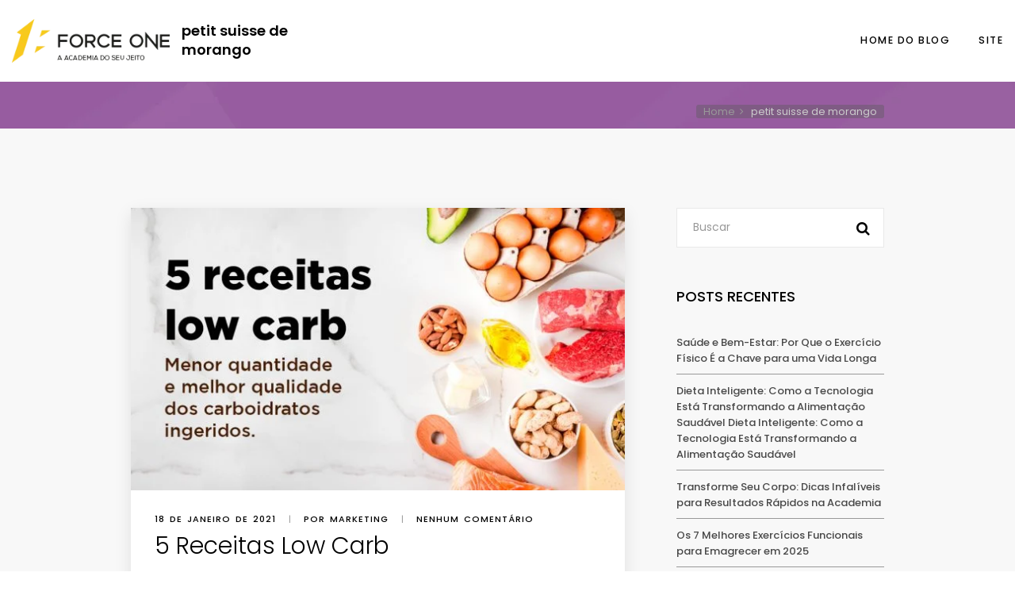

--- FILE ---
content_type: text/html; charset=UTF-8
request_url: https://blog.forceoneacademia.com.br/blog/tag/petit-suisse-de-morango/
body_size: 8942
content:
<!doctype html>
<html lang="pt-BR">
<head>
	<meta charset="UTF-8">
	<meta name="viewport" content="width=device-width, initial-scale=1">
	<link rel="profile" href="https://gmpg.org/xfn/11">

	<!-- Global site tag (gtag.js) - Google Analytics -->
	<script async src="https://www.googletagmanager.com/gtag/js?id=UA-165454749-1"></script>
	<script>
  		window.dataLayer = window.dataLayer || [];
  		function gtag(){dataLayer.push(arguments);}
  		gtag('js', new Date());

  		gtag('config', 'UA-165454749-1');
	</script>
	
	<title>petit suisse de morango &#8211; Force One Academia</title>
<meta name='robots' content='max-image-preview:large' />
	<style>img:is([sizes="auto" i], [sizes^="auto," i]) { contain-intrinsic-size: 3000px 1500px }</style>
	<link rel='dns-prefetch' href='//fonts.googleapis.com' />
<link rel='dns-prefetch' href='//www.googletagmanager.com' />
<link rel="alternate" type="application/rss+xml" title="Feed para Force One Academia &raquo;" href="https://blog.forceoneacademia.com.br/feed/" />
<link rel="alternate" type="application/rss+xml" title="Feed de comentários para Force One Academia &raquo;" href="https://blog.forceoneacademia.com.br/comments/feed/" />
<link rel="alternate" type="application/rss+xml" title="Feed de tag para Force One Academia &raquo; petit suisse de morango" href="https://blog.forceoneacademia.com.br/blog/tag/petit-suisse-de-morango/feed/" />
<script type="text/javascript">
/* <![CDATA[ */
window._wpemojiSettings = {"baseUrl":"https:\/\/s.w.org\/images\/core\/emoji\/16.0.1\/72x72\/","ext":".png","svgUrl":"https:\/\/s.w.org\/images\/core\/emoji\/16.0.1\/svg\/","svgExt":".svg","source":{"concatemoji":"https:\/\/blog.forceoneacademia.com.br\/wp-includes\/js\/wp-emoji-release.min.js?ver=6.8.3"}};
/*! This file is auto-generated */
!function(s,n){var o,i,e;function c(e){try{var t={supportTests:e,timestamp:(new Date).valueOf()};sessionStorage.setItem(o,JSON.stringify(t))}catch(e){}}function p(e,t,n){e.clearRect(0,0,e.canvas.width,e.canvas.height),e.fillText(t,0,0);var t=new Uint32Array(e.getImageData(0,0,e.canvas.width,e.canvas.height).data),a=(e.clearRect(0,0,e.canvas.width,e.canvas.height),e.fillText(n,0,0),new Uint32Array(e.getImageData(0,0,e.canvas.width,e.canvas.height).data));return t.every(function(e,t){return e===a[t]})}function u(e,t){e.clearRect(0,0,e.canvas.width,e.canvas.height),e.fillText(t,0,0);for(var n=e.getImageData(16,16,1,1),a=0;a<n.data.length;a++)if(0!==n.data[a])return!1;return!0}function f(e,t,n,a){switch(t){case"flag":return n(e,"\ud83c\udff3\ufe0f\u200d\u26a7\ufe0f","\ud83c\udff3\ufe0f\u200b\u26a7\ufe0f")?!1:!n(e,"\ud83c\udde8\ud83c\uddf6","\ud83c\udde8\u200b\ud83c\uddf6")&&!n(e,"\ud83c\udff4\udb40\udc67\udb40\udc62\udb40\udc65\udb40\udc6e\udb40\udc67\udb40\udc7f","\ud83c\udff4\u200b\udb40\udc67\u200b\udb40\udc62\u200b\udb40\udc65\u200b\udb40\udc6e\u200b\udb40\udc67\u200b\udb40\udc7f");case"emoji":return!a(e,"\ud83e\udedf")}return!1}function g(e,t,n,a){var r="undefined"!=typeof WorkerGlobalScope&&self instanceof WorkerGlobalScope?new OffscreenCanvas(300,150):s.createElement("canvas"),o=r.getContext("2d",{willReadFrequently:!0}),i=(o.textBaseline="top",o.font="600 32px Arial",{});return e.forEach(function(e){i[e]=t(o,e,n,a)}),i}function t(e){var t=s.createElement("script");t.src=e,t.defer=!0,s.head.appendChild(t)}"undefined"!=typeof Promise&&(o="wpEmojiSettingsSupports",i=["flag","emoji"],n.supports={everything:!0,everythingExceptFlag:!0},e=new Promise(function(e){s.addEventListener("DOMContentLoaded",e,{once:!0})}),new Promise(function(t){var n=function(){try{var e=JSON.parse(sessionStorage.getItem(o));if("object"==typeof e&&"number"==typeof e.timestamp&&(new Date).valueOf()<e.timestamp+604800&&"object"==typeof e.supportTests)return e.supportTests}catch(e){}return null}();if(!n){if("undefined"!=typeof Worker&&"undefined"!=typeof OffscreenCanvas&&"undefined"!=typeof URL&&URL.createObjectURL&&"undefined"!=typeof Blob)try{var e="postMessage("+g.toString()+"("+[JSON.stringify(i),f.toString(),p.toString(),u.toString()].join(",")+"));",a=new Blob([e],{type:"text/javascript"}),r=new Worker(URL.createObjectURL(a),{name:"wpTestEmojiSupports"});return void(r.onmessage=function(e){c(n=e.data),r.terminate(),t(n)})}catch(e){}c(n=g(i,f,p,u))}t(n)}).then(function(e){for(var t in e)n.supports[t]=e[t],n.supports.everything=n.supports.everything&&n.supports[t],"flag"!==t&&(n.supports.everythingExceptFlag=n.supports.everythingExceptFlag&&n.supports[t]);n.supports.everythingExceptFlag=n.supports.everythingExceptFlag&&!n.supports.flag,n.DOMReady=!1,n.readyCallback=function(){n.DOMReady=!0}}).then(function(){return e}).then(function(){var e;n.supports.everything||(n.readyCallback(),(e=n.source||{}).concatemoji?t(e.concatemoji):e.wpemoji&&e.twemoji&&(t(e.twemoji),t(e.wpemoji)))}))}((window,document),window._wpemojiSettings);
/* ]]> */
</script>
<style id='wp-emoji-styles-inline-css' type='text/css'>

	img.wp-smiley, img.emoji {
		display: inline !important;
		border: none !important;
		box-shadow: none !important;
		height: 1em !important;
		width: 1em !important;
		margin: 0 0.07em !important;
		vertical-align: -0.1em !important;
		background: none !important;
		padding: 0 !important;
	}
</style>
<link rel='stylesheet' id='wp-block-library-css' href='https://blog.forceoneacademia.com.br/wp-includes/css/dist/block-library/style.min.css?ver=6.8.3' type='text/css' media='all' />
<style id='classic-theme-styles-inline-css' type='text/css'>
/*! This file is auto-generated */
.wp-block-button__link{color:#fff;background-color:#32373c;border-radius:9999px;box-shadow:none;text-decoration:none;padding:calc(.667em + 2px) calc(1.333em + 2px);font-size:1.125em}.wp-block-file__button{background:#32373c;color:#fff;text-decoration:none}
</style>
<style id='global-styles-inline-css' type='text/css'>
:root{--wp--preset--aspect-ratio--square: 1;--wp--preset--aspect-ratio--4-3: 4/3;--wp--preset--aspect-ratio--3-4: 3/4;--wp--preset--aspect-ratio--3-2: 3/2;--wp--preset--aspect-ratio--2-3: 2/3;--wp--preset--aspect-ratio--16-9: 16/9;--wp--preset--aspect-ratio--9-16: 9/16;--wp--preset--color--black: #000000;--wp--preset--color--cyan-bluish-gray: #abb8c3;--wp--preset--color--white: #ffffff;--wp--preset--color--pale-pink: #f78da7;--wp--preset--color--vivid-red: #cf2e2e;--wp--preset--color--luminous-vivid-orange: #ff6900;--wp--preset--color--luminous-vivid-amber: #fcb900;--wp--preset--color--light-green-cyan: #7bdcb5;--wp--preset--color--vivid-green-cyan: #00d084;--wp--preset--color--pale-cyan-blue: #8ed1fc;--wp--preset--color--vivid-cyan-blue: #0693e3;--wp--preset--color--vivid-purple: #9b51e0;--wp--preset--gradient--vivid-cyan-blue-to-vivid-purple: linear-gradient(135deg,rgba(6,147,227,1) 0%,rgb(155,81,224) 100%);--wp--preset--gradient--light-green-cyan-to-vivid-green-cyan: linear-gradient(135deg,rgb(122,220,180) 0%,rgb(0,208,130) 100%);--wp--preset--gradient--luminous-vivid-amber-to-luminous-vivid-orange: linear-gradient(135deg,rgba(252,185,0,1) 0%,rgba(255,105,0,1) 100%);--wp--preset--gradient--luminous-vivid-orange-to-vivid-red: linear-gradient(135deg,rgba(255,105,0,1) 0%,rgb(207,46,46) 100%);--wp--preset--gradient--very-light-gray-to-cyan-bluish-gray: linear-gradient(135deg,rgb(238,238,238) 0%,rgb(169,184,195) 100%);--wp--preset--gradient--cool-to-warm-spectrum: linear-gradient(135deg,rgb(74,234,220) 0%,rgb(151,120,209) 20%,rgb(207,42,186) 40%,rgb(238,44,130) 60%,rgb(251,105,98) 80%,rgb(254,248,76) 100%);--wp--preset--gradient--blush-light-purple: linear-gradient(135deg,rgb(255,206,236) 0%,rgb(152,150,240) 100%);--wp--preset--gradient--blush-bordeaux: linear-gradient(135deg,rgb(254,205,165) 0%,rgb(254,45,45) 50%,rgb(107,0,62) 100%);--wp--preset--gradient--luminous-dusk: linear-gradient(135deg,rgb(255,203,112) 0%,rgb(199,81,192) 50%,rgb(65,88,208) 100%);--wp--preset--gradient--pale-ocean: linear-gradient(135deg,rgb(255,245,203) 0%,rgb(182,227,212) 50%,rgb(51,167,181) 100%);--wp--preset--gradient--electric-grass: linear-gradient(135deg,rgb(202,248,128) 0%,rgb(113,206,126) 100%);--wp--preset--gradient--midnight: linear-gradient(135deg,rgb(2,3,129) 0%,rgb(40,116,252) 100%);--wp--preset--font-size--small: 13px;--wp--preset--font-size--medium: 20px;--wp--preset--font-size--large: 36px;--wp--preset--font-size--x-large: 42px;--wp--preset--spacing--20: 0.44rem;--wp--preset--spacing--30: 0.67rem;--wp--preset--spacing--40: 1rem;--wp--preset--spacing--50: 1.5rem;--wp--preset--spacing--60: 2.25rem;--wp--preset--spacing--70: 3.38rem;--wp--preset--spacing--80: 5.06rem;--wp--preset--shadow--natural: 6px 6px 9px rgba(0, 0, 0, 0.2);--wp--preset--shadow--deep: 12px 12px 50px rgba(0, 0, 0, 0.4);--wp--preset--shadow--sharp: 6px 6px 0px rgba(0, 0, 0, 0.2);--wp--preset--shadow--outlined: 6px 6px 0px -3px rgba(255, 255, 255, 1), 6px 6px rgba(0, 0, 0, 1);--wp--preset--shadow--crisp: 6px 6px 0px rgba(0, 0, 0, 1);}:where(.is-layout-flex){gap: 0.5em;}:where(.is-layout-grid){gap: 0.5em;}body .is-layout-flex{display: flex;}.is-layout-flex{flex-wrap: wrap;align-items: center;}.is-layout-flex > :is(*, div){margin: 0;}body .is-layout-grid{display: grid;}.is-layout-grid > :is(*, div){margin: 0;}:where(.wp-block-columns.is-layout-flex){gap: 2em;}:where(.wp-block-columns.is-layout-grid){gap: 2em;}:where(.wp-block-post-template.is-layout-flex){gap: 1.25em;}:where(.wp-block-post-template.is-layout-grid){gap: 1.25em;}.has-black-color{color: var(--wp--preset--color--black) !important;}.has-cyan-bluish-gray-color{color: var(--wp--preset--color--cyan-bluish-gray) !important;}.has-white-color{color: var(--wp--preset--color--white) !important;}.has-pale-pink-color{color: var(--wp--preset--color--pale-pink) !important;}.has-vivid-red-color{color: var(--wp--preset--color--vivid-red) !important;}.has-luminous-vivid-orange-color{color: var(--wp--preset--color--luminous-vivid-orange) !important;}.has-luminous-vivid-amber-color{color: var(--wp--preset--color--luminous-vivid-amber) !important;}.has-light-green-cyan-color{color: var(--wp--preset--color--light-green-cyan) !important;}.has-vivid-green-cyan-color{color: var(--wp--preset--color--vivid-green-cyan) !important;}.has-pale-cyan-blue-color{color: var(--wp--preset--color--pale-cyan-blue) !important;}.has-vivid-cyan-blue-color{color: var(--wp--preset--color--vivid-cyan-blue) !important;}.has-vivid-purple-color{color: var(--wp--preset--color--vivid-purple) !important;}.has-black-background-color{background-color: var(--wp--preset--color--black) !important;}.has-cyan-bluish-gray-background-color{background-color: var(--wp--preset--color--cyan-bluish-gray) !important;}.has-white-background-color{background-color: var(--wp--preset--color--white) !important;}.has-pale-pink-background-color{background-color: var(--wp--preset--color--pale-pink) !important;}.has-vivid-red-background-color{background-color: var(--wp--preset--color--vivid-red) !important;}.has-luminous-vivid-orange-background-color{background-color: var(--wp--preset--color--luminous-vivid-orange) !important;}.has-luminous-vivid-amber-background-color{background-color: var(--wp--preset--color--luminous-vivid-amber) !important;}.has-light-green-cyan-background-color{background-color: var(--wp--preset--color--light-green-cyan) !important;}.has-vivid-green-cyan-background-color{background-color: var(--wp--preset--color--vivid-green-cyan) !important;}.has-pale-cyan-blue-background-color{background-color: var(--wp--preset--color--pale-cyan-blue) !important;}.has-vivid-cyan-blue-background-color{background-color: var(--wp--preset--color--vivid-cyan-blue) !important;}.has-vivid-purple-background-color{background-color: var(--wp--preset--color--vivid-purple) !important;}.has-black-border-color{border-color: var(--wp--preset--color--black) !important;}.has-cyan-bluish-gray-border-color{border-color: var(--wp--preset--color--cyan-bluish-gray) !important;}.has-white-border-color{border-color: var(--wp--preset--color--white) !important;}.has-pale-pink-border-color{border-color: var(--wp--preset--color--pale-pink) !important;}.has-vivid-red-border-color{border-color: var(--wp--preset--color--vivid-red) !important;}.has-luminous-vivid-orange-border-color{border-color: var(--wp--preset--color--luminous-vivid-orange) !important;}.has-luminous-vivid-amber-border-color{border-color: var(--wp--preset--color--luminous-vivid-amber) !important;}.has-light-green-cyan-border-color{border-color: var(--wp--preset--color--light-green-cyan) !important;}.has-vivid-green-cyan-border-color{border-color: var(--wp--preset--color--vivid-green-cyan) !important;}.has-pale-cyan-blue-border-color{border-color: var(--wp--preset--color--pale-cyan-blue) !important;}.has-vivid-cyan-blue-border-color{border-color: var(--wp--preset--color--vivid-cyan-blue) !important;}.has-vivid-purple-border-color{border-color: var(--wp--preset--color--vivid-purple) !important;}.has-vivid-cyan-blue-to-vivid-purple-gradient-background{background: var(--wp--preset--gradient--vivid-cyan-blue-to-vivid-purple) !important;}.has-light-green-cyan-to-vivid-green-cyan-gradient-background{background: var(--wp--preset--gradient--light-green-cyan-to-vivid-green-cyan) !important;}.has-luminous-vivid-amber-to-luminous-vivid-orange-gradient-background{background: var(--wp--preset--gradient--luminous-vivid-amber-to-luminous-vivid-orange) !important;}.has-luminous-vivid-orange-to-vivid-red-gradient-background{background: var(--wp--preset--gradient--luminous-vivid-orange-to-vivid-red) !important;}.has-very-light-gray-to-cyan-bluish-gray-gradient-background{background: var(--wp--preset--gradient--very-light-gray-to-cyan-bluish-gray) !important;}.has-cool-to-warm-spectrum-gradient-background{background: var(--wp--preset--gradient--cool-to-warm-spectrum) !important;}.has-blush-light-purple-gradient-background{background: var(--wp--preset--gradient--blush-light-purple) !important;}.has-blush-bordeaux-gradient-background{background: var(--wp--preset--gradient--blush-bordeaux) !important;}.has-luminous-dusk-gradient-background{background: var(--wp--preset--gradient--luminous-dusk) !important;}.has-pale-ocean-gradient-background{background: var(--wp--preset--gradient--pale-ocean) !important;}.has-electric-grass-gradient-background{background: var(--wp--preset--gradient--electric-grass) !important;}.has-midnight-gradient-background{background: var(--wp--preset--gradient--midnight) !important;}.has-small-font-size{font-size: var(--wp--preset--font-size--small) !important;}.has-medium-font-size{font-size: var(--wp--preset--font-size--medium) !important;}.has-large-font-size{font-size: var(--wp--preset--font-size--large) !important;}.has-x-large-font-size{font-size: var(--wp--preset--font-size--x-large) !important;}
:where(.wp-block-post-template.is-layout-flex){gap: 1.25em;}:where(.wp-block-post-template.is-layout-grid){gap: 1.25em;}
:where(.wp-block-columns.is-layout-flex){gap: 2em;}:where(.wp-block-columns.is-layout-grid){gap: 2em;}
:root :where(.wp-block-pullquote){font-size: 1.5em;line-height: 1.6;}
</style>
<link rel='stylesheet' id='wpxon-fonts-css' href='https://fonts.googleapis.com/css?family=Playfair+Display%3A400%2C700%2C900%7CPoppins%3A300%2C400%2C500%2C600%2C700%2C800%2C900&#038;subset=latin%2Clatin-ext' type='text/css' media='all' />
<link rel='stylesheet' id='font-awesome-css' href='https://blog.forceoneacademia.com.br/wp-content/themes/wpxon-blog/assets/css/font-awesome.min.css?ver=6.8.3' type='text/css' media='all' />
<link rel='stylesheet' id='bootstrap-css' href='https://blog.forceoneacademia.com.br/wp-content/themes/wpxon-blog/assets/css/bootstrap.min.css?ver=6.8.3' type='text/css' media='all' />
<link rel='stylesheet' id='owl-carousel-css' href='https://blog.forceoneacademia.com.br/wp-content/themes/wpxon-blog/assets/css/owl.carousel.min.css?ver=6.8.3' type='text/css' media='all' />
<link rel='stylesheet' id='wpxon-style-css' href='https://blog.forceoneacademia.com.br/wp-content/themes/wpxon-blog/style.css?ver=6.8.3' type='text/css' media='all' />
<style id='wpxon-style-inline-css' type='text/css'>

            #page-title-wrap .page-title{
                color:#ffffff !important;
            }
        
</style>
<script type="text/javascript" src="https://blog.forceoneacademia.com.br/wp-includes/js/jquery/jquery.min.js?ver=3.7.1" id="jquery-core-js"></script>
<script type="text/javascript" src="https://blog.forceoneacademia.com.br/wp-includes/js/jquery/jquery-migrate.min.js?ver=3.4.1" id="jquery-migrate-js"></script>
<link rel="https://api.w.org/" href="https://blog.forceoneacademia.com.br/wp-json/" /><link rel="alternate" title="JSON" type="application/json" href="https://blog.forceoneacademia.com.br/wp-json/wp/v2/tags/144" /><link rel="EditURI" type="application/rsd+xml" title="RSD" href="https://blog.forceoneacademia.com.br/xmlrpc.php?rsd" />
<meta name="generator" content="WordPress 6.8.3" />
<meta name="generator" content="Site Kit by Google 1.154.0" />		<style type="text/css">
					.site-title a,
			.site-description {
				color: #ffffff;
			}
				</style>
		<link rel="icon" href="https://blog.forceoneacademia.com.br/wp-content/uploads/2022/04/indice.png" sizes="32x32" />
<link rel="icon" href="https://blog.forceoneacademia.com.br/wp-content/uploads/2022/04/indice.png" sizes="192x192" />
<link rel="apple-touch-icon" href="https://blog.forceoneacademia.com.br/wp-content/uploads/2022/04/indice.png" />
<meta name="msapplication-TileImage" content="https://blog.forceoneacademia.com.br/wp-content/uploads/2022/04/indice.png" />
</head> 
<body class="archive tag tag-petit-suisse-de-morango tag-144 wp-custom-logo wp-theme-wpxon-blog hfeed"> 
        <div class="wpxon-wrapper">    
        <header class="wpxon-header">
            <div class="main-menu-area-one">
                <div class="container-fluid">
                    <div class="menu-logo">
                        <div class="logo logo-area" style="display: contents;">
                            <a href="https://blog.forceoneacademia.com.br/" class="custom-logo-link" rel="home"><img width="235" height="65" src="https://blog.forceoneacademia.com.br/wp-content/uploads/2019/10/cropped-logo-topo-1.png" class="custom-logo" alt="Force One Academia" decoding="async" /></a>                            <h4 style="padding-left: 15px; margin: auto 0;" class="page-title ">
                                petit suisse de morango                            </h4> 
                        </div>
                        <nav id="easy-menu">
                            <ul id="wpxon-main-menu" class="menu-list"><li id="menu-item-15" class="menu-item menu-item-type-custom menu-item-object-custom menu-item-home menu-item-15"><a href="https://blog.forceoneacademia.com.br/">Home do Blog</a></li>
<li id="menu-item-17" class="menu-item menu-item-type-custom menu-item-object-custom menu-item-17"><a href="https://forceoneacademia.com.br">Site</a></li>
</ul> 
                        </nav><!--#easy-menu-->
                       <div class="header-icons hidden-lg hidden-md ">  
                           <a href="#" class="header-humberger-icon" id="humbarger-icon"><i class="fa fa-bars"></i> </a>
                       </div>
                    </div>
                </div>
            </div>
        </header>
        <nav class="mobile-background-nav">
            <div class="mobile-inner">
                <span class="mobile-menu-close"><i class="icon-icomoon-close"></i></span>
                <ul id="wpxon-mobile-menu" class="menu-accordion"><li class="menu-item menu-item-type-custom menu-item-object-custom menu-item-home menu-item-15"><a href="https://blog.forceoneacademia.com.br/">Home do Blog</a></li>
<li class="menu-item menu-item-type-custom menu-item-object-custom menu-item-17"><a href="https://forceoneacademia.com.br">Site</a></li>
</ul> 
            </div>
        </nav>   

         
        <div id="page-title-wrap" class="">
            <div class="container">
                    <!-- <h1 class="page-title ">
                        petit suisse de morango                    </h1>  -->
                                                            <div id="crumbs">
                            <a href="https://blog.forceoneacademia.com.br/">Home</a>  <span class="current">petit suisse de morango</span>
                        </div>
                                                </div> 
        </div>
            <div class="main-content">
        <div class="container">  
            <div class="row"> 
                <div class="col-md-8">
                    <div class="row">
                        <div id="post-306" class="col-md-12 col-sm-12 col-xs-12 col-xxs-12 cb "> 
    <div class="blog-post">
			        <div class="blog-post__image-wrap">
		        				<img src="https://blog.forceoneacademia.com.br/wp-content/uploads/2020/12/low_carb-630x360.jpg" alt="">  
	        </div>
                <div class="blog-post__text-content">
            <div class="blog-meta">
                <span class="blog-meta__date"><time class="entry-date published" datetime="2021-01-18T11:18:40-03:00">18 de janeiro de 2021</time><time class="updated" datetime="2021-01-19T12:05:51-03:00">19 de janeiro de 2021</time></span>
                <span class="blog-meta__separator">|</span>
                <span class="blog-meta__post-by">por Marketing</span>
                <span class="blog-meta__separator">|</span>
                <a href="#" class="blog-meta__comments">Nenhum comentário                </a>
            </div> 
            <h3 class="blog-post__title">
	             
	            <a href="https://blog.forceoneacademia.com.br/blog/5-receitas-low-carb/">5 Receitas Low Carb</a>
            </h3>
            <p>Pensando em ajudar você a atingir seus resultados, separamos 5 receitas low carb para você acrescentar ou implementar na sua rotina, lembrando é sempre importante consultar um profissional da saúde sobre a sua dieta e alimentação. &nbsp; O que é low carb, esse termo é referente a receitas ou dietas com baixo consumo de carboidratos, [&hellip;]</p>
            <a href="https://blog.forceoneacademia.com.br/blog/5-receitas-low-carb/" class="blog-post__read-more">Saiba Mais</a>
        </div>
    </div><!--/.blog-post-->
</div>  
                    </div>
                    <div class="row mt30">
                                            </div> 
                </div>
                <div class="col-md-4">
                    <aside class="sidebar pdl-35">
                         
	<div id="search-2" class="widget widget_search"><form class="searchform" action="https://blog.forceoneacademia.com.br/"> 
	<input type="search" class="form-control widget-search__text-field" placeholder="Buscar" value="" name="s">
    <button type="submit" class="widget-search__submit"><i class="fa fa-search"></i></button>
</form></div>
		<div id="recent-posts-2" class="widget widget_recent_entries">
		<h4 class="widget__title">Posts recentes</h4>
		<ul>
											<li>
					<a href="https://blog.forceoneacademia.com.br/blog/saude-e-bem-estar-por-que-o-exercicio-fisico-e-a-chave-para-uma-vida-longa/">Saúde e Bem-Estar: Por Que o Exercício Físico É a Chave para uma Vida Longa </a>
									</li>
											<li>
					<a href="https://blog.forceoneacademia.com.br/blog/dieta-inteligente-como-a-tecnologia-esta-transformando-a-alimentacao-saudavel-dieta-inteligente-como-a-tecnologia-esta-transformando-a-alimentacao-saudavel/">Dieta Inteligente: Como a Tecnologia Está Transformando a Alimentação Saudável Dieta Inteligente: Como a Tecnologia Está Transformando a Alimentação Saudável</a>
									</li>
											<li>
					<a href="https://blog.forceoneacademia.com.br/blog/transforme-seu-corpo-dicas-infaliveis-para-resultados-rapidos-na-academia/">Transforme Seu Corpo: Dicas Infalíveis para Resultados Rápidos na Academia </a>
									</li>
											<li>
					<a href="https://blog.forceoneacademia.com.br/blog/os-7-melhores-exercicios-funcionais-para-emagrecer-em-2025/">Os 7 Melhores Exercícios Funcionais para Emagrecer em 2025 </a>
									</li>
											<li>
					<a href="https://blog.forceoneacademia.com.br/blog/guia-completo-para-iniciantes-na-academia/">Guia Completo para Iniciantes na Academia</a>
									</li>
					</ul>

		</div><div id="archives-2" class="widget widget_archive"><h4 class="widget__title">Arquivos</h4>
			<ul>
					<li><a href='https://blog.forceoneacademia.com.br/blog/2025/02/'>fevereiro 2025</a></li>
	<li><a href='https://blog.forceoneacademia.com.br/blog/2025/01/'>janeiro 2025</a></li>
	<li><a href='https://blog.forceoneacademia.com.br/blog/2024/02/'>fevereiro 2024</a></li>
	<li><a href='https://blog.forceoneacademia.com.br/blog/2024/01/'>janeiro 2024</a></li>
	<li><a href='https://blog.forceoneacademia.com.br/blog/2023/12/'>dezembro 2023</a></li>
	<li><a href='https://blog.forceoneacademia.com.br/blog/2023/11/'>novembro 2023</a></li>
	<li><a href='https://blog.forceoneacademia.com.br/blog/2023/08/'>agosto 2023</a></li>
	<li><a href='https://blog.forceoneacademia.com.br/blog/2023/06/'>junho 2023</a></li>
	<li><a href='https://blog.forceoneacademia.com.br/blog/2023/05/'>maio 2023</a></li>
	<li><a href='https://blog.forceoneacademia.com.br/blog/2023/03/'>março 2023</a></li>
	<li><a href='https://blog.forceoneacademia.com.br/blog/2023/02/'>fevereiro 2023</a></li>
	<li><a href='https://blog.forceoneacademia.com.br/blog/2023/01/'>janeiro 2023</a></li>
	<li><a href='https://blog.forceoneacademia.com.br/blog/2022/10/'>outubro 2022</a></li>
	<li><a href='https://blog.forceoneacademia.com.br/blog/2022/07/'>julho 2022</a></li>
	<li><a href='https://blog.forceoneacademia.com.br/blog/2022/06/'>junho 2022</a></li>
	<li><a href='https://blog.forceoneacademia.com.br/blog/2022/05/'>maio 2022</a></li>
	<li><a href='https://blog.forceoneacademia.com.br/blog/2022/04/'>abril 2022</a></li>
	<li><a href='https://blog.forceoneacademia.com.br/blog/2021/09/'>setembro 2021</a></li>
	<li><a href='https://blog.forceoneacademia.com.br/blog/2021/08/'>agosto 2021</a></li>
	<li><a href='https://blog.forceoneacademia.com.br/blog/2021/05/'>maio 2021</a></li>
	<li><a href='https://blog.forceoneacademia.com.br/blog/2021/04/'>abril 2021</a></li>
	<li><a href='https://blog.forceoneacademia.com.br/blog/2021/03/'>março 2021</a></li>
	<li><a href='https://blog.forceoneacademia.com.br/blog/2021/02/'>fevereiro 2021</a></li>
	<li><a href='https://blog.forceoneacademia.com.br/blog/2021/01/'>janeiro 2021</a></li>
	<li><a href='https://blog.forceoneacademia.com.br/blog/2020/12/'>dezembro 2020</a></li>
	<li><a href='https://blog.forceoneacademia.com.br/blog/2020/11/'>novembro 2020</a></li>
	<li><a href='https://blog.forceoneacademia.com.br/blog/2020/10/'>outubro 2020</a></li>
	<li><a href='https://blog.forceoneacademia.com.br/blog/2020/09/'>setembro 2020</a></li>
	<li><a href='https://blog.forceoneacademia.com.br/blog/2020/08/'>agosto 2020</a></li>
	<li><a href='https://blog.forceoneacademia.com.br/blog/2020/07/'>julho 2020</a></li>
	<li><a href='https://blog.forceoneacademia.com.br/blog/2020/06/'>junho 2020</a></li>
	<li><a href='https://blog.forceoneacademia.com.br/blog/2020/05/'>maio 2020</a></li>
	<li><a href='https://blog.forceoneacademia.com.br/blog/2020/04/'>abril 2020</a></li>
			</ul>

			</div><div id="categories-2" class="widget widget_categories"><h4 class="widget__title">Categorias</h4>
			<ul>
					<li class="cat-item cat-item-103"><a href="https://blog.forceoneacademia.com.br/blog/category/academia/">academia</a>
</li>
	<li class="cat-item cat-item-42"><a href="https://blog.forceoneacademia.com.br/blog/category/alimentacao/">Alimentação</a>
</li>
	<li class="cat-item cat-item-121"><a href="https://blog.forceoneacademia.com.br/blog/category/bem-estar/">bem estar</a>
</li>
	<li class="cat-item cat-item-107"><a href="https://blog.forceoneacademia.com.br/blog/category/blumenau/">Blumenau</a>
</li>
	<li class="cat-item cat-item-108"><a href="https://blog.forceoneacademia.com.br/blog/category/brusque/">Brusque</a>
</li>
	<li class="cat-item cat-item-105"><a href="https://blog.forceoneacademia.com.br/blog/category/cianorte/">Cianorte</a>
</li>
	<li class="cat-item cat-item-86"><a href="https://blog.forceoneacademia.com.br/blog/category/desenvolvimento-pessoal/">Desenvolvimento Pessoal</a>
</li>
	<li class="cat-item cat-item-177"><a href="https://blog.forceoneacademia.com.br/blog/category/erro-no-treino/">Erro no Treino</a>
</li>
	<li class="cat-item cat-item-59"><a href="https://blog.forceoneacademia.com.br/blog/category/exercicio/">exercício</a>
</li>
	<li class="cat-item cat-item-3"><a href="https://blog.forceoneacademia.com.br/blog/category/force-one/">Force One</a>
</li>
	<li class="cat-item cat-item-10"><a href="https://blog.forceoneacademia.com.br/blog/category/itajai/">Itajaí</a>
</li>
	<li class="cat-item cat-item-176"><a href="https://blog.forceoneacademia.com.br/blog/category/lesao/">Lesão</a>
</li>
	<li class="cat-item cat-item-106"><a href="https://blog.forceoneacademia.com.br/blog/category/maringa/">Maringá</a>
</li>
	<li class="cat-item cat-item-140"><a href="https://blog.forceoneacademia.com.br/blog/category/musculacao/">musculação</a>
</li>
	<li class="cat-item cat-item-175"><a href="https://blog.forceoneacademia.com.br/blog/category/overtraining/">Overtraining</a>
</li>
	<li class="cat-item cat-item-17"><a href="https://blog.forceoneacademia.com.br/blog/category/saude/">Saúde</a>
</li>
	<li class="cat-item cat-item-174"><a href="https://blog.forceoneacademia.com.br/blog/category/saude/saude-mental/">Saúde Mental</a>
</li>
	<li class="cat-item cat-item-1"><a href="https://blog.forceoneacademia.com.br/blog/category/sem-categoria/">Sem categoria</a>
</li>
	<li class="cat-item cat-item-104"><a href="https://blog.forceoneacademia.com.br/blog/category/academia/treino/">treino</a>
</li>
	<li class="cat-item cat-item-122"><a href="https://blog.forceoneacademia.com.br/blog/category/vida/">vida</a>
</li>
			</ul>

			</div><div id="text-2" class="widget widget_text"><h4 class="widget__title">Force News</h4>			<div class="textwidget"><div role="main" id="newsletar-9b57b2107bfa8016cd79"></div>
<script type="text/javascript" src="https://d335luupugsy2.cloudfront.net/js/rdstation-forms/stable/rdstation-forms.min.js"></script>
<script type="text/javascript"> new RDStationForms('newsletar-9b57b2107bfa8016cd79', 'UA-111537095-1').createForm();</script></div>
		</div> 
                    </aside>
                </div>
            </div> 
        </div>
    </div>
        <footer class="wpxon-footer dark-footer">  
            <div class="copyright-area">
                <div class="container">
                    <div class="row">
                        <div class="col-sm-12 col-xs-12">
                            <div class="footer-logo-wrap text-center">
                                        <p>Todos os direitos reservados. Force One Academia - 2025</p>
     
                            </div>
                        </div> 
                    </div>
                </div>
            </div>
        </footer>
    </div> <!-- wpxon-wrapper -->
<script type="speculationrules">
{"prefetch":[{"source":"document","where":{"and":[{"href_matches":"\/*"},{"not":{"href_matches":["\/wp-*.php","\/wp-admin\/*","\/wp-content\/uploads\/*","\/wp-content\/*","\/wp-content\/plugins\/*","\/wp-content\/themes\/wpxon-blog\/*","\/*\\?(.+)"]}},{"not":{"selector_matches":"a[rel~=\"nofollow\"]"}},{"not":{"selector_matches":".no-prefetch, .no-prefetch a"}}]},"eagerness":"conservative"}]}
</script>
<script type="text/javascript" src="https://blog.forceoneacademia.com.br/wp-includes/js/imagesloaded.min.js?ver=5.0.0" id="imagesloaded-js"></script>
<script type="text/javascript" src="https://blog.forceoneacademia.com.br/wp-includes/js/masonry.min.js?ver=4.2.2" id="masonry-js"></script>
<script type="text/javascript" src="https://blog.forceoneacademia.com.br/wp-includes/js/jquery/jquery.masonry.min.js?ver=3.1.2b" id="jquery-masonry-js"></script>
<script type="text/javascript" src="https://blog.forceoneacademia.com.br/wp-content/themes/wpxon-blog/assets/js/bootstrap.js?ver=20151215" id="bootstrap-js"></script>
<script type="text/javascript" src="https://blog.forceoneacademia.com.br/wp-content/themes/wpxon-blog/assets/js/owl.carousel.min.js?ver=20151215" id="owl-carousel-js"></script>
<script type="text/javascript" src="https://blog.forceoneacademia.com.br/wp-content/themes/wpxon-blog/assets/js/custom.js?ver=20151215" id="wpxon-custom-js"></script>
<script type="text/javascript" src="https://blog.forceoneacademia.com.br/wp-content/themes/wpxon-blog/assets/js/navigation.js?ver=20151215" id="wpxon-navigation-js"></script>
<script type="text/javascript" src="https://blog.forceoneacademia.com.br/wp-content/themes/wpxon-blog/assets/js/skip-link-focus-fix.js?ver=20151215" id="wpxon-skip-link-focus-fix-js"></script>
</body>
</html>


--- FILE ---
content_type: text/html
request_url: https://forms.rdstation.com.br/newsletar-9b57b2107bfa8016cd79
body_size: 4331
content:


<head>
  <meta charset="utf-8">
  <!-- Bricks Main Styles -->
  <style type="text/css" rel="stylesheet">
    #rdstation-bricks-embeddable-form-bricks-component-rgpG8IlVcRiFcB_FR2Wrmg * {
      margin: 0;
      padding: 0;
      border: 0;
      font-size: 100%;
      font: inherit;
      vertical-align: baseline;
      -webkit-box-sizing: border-box;
      -moz-box-sizing: border-box;
      box-sizing: border-box;
    }

    #rdstation-bricks-embeddable-form-bricks-component-rgpG8IlVcRiFcB_FR2Wrmg article, #rdstation-bricks-embeddable-form-bricks-component-rgpG8IlVcRiFcB_FR2Wrmg aside,
    #rdstation-bricks-embeddable-form-bricks-component-rgpG8IlVcRiFcB_FR2Wrmg details, #rdstation-bricks-embeddable-form-bricks-component-rgpG8IlVcRiFcB_FR2Wrmg figcaption,
    #rdstation-bricks-embeddable-form-bricks-component-rgpG8IlVcRiFcB_FR2Wrmg figure, #rdstation-bricks-embeddable-form-bricks-component-rgpG8IlVcRiFcB_FR2Wrmg footer,
    #rdstation-bricks-embeddable-form-bricks-component-rgpG8IlVcRiFcB_FR2Wrmg header, #rdstation-bricks-embeddable-form-bricks-component-rgpG8IlVcRiFcB_FR2Wrmg hgroup,
    #rdstation-bricks-embeddable-form-bricks-component-rgpG8IlVcRiFcB_FR2Wrmg menu, #rdstation-bricks-embeddable-form-bricks-component-rgpG8IlVcRiFcB_FR2Wrmg nav,
    #rdstation-bricks-embeddable-form-bricks-component-rgpG8IlVcRiFcB_FR2Wrmg section {
      display: block;
    }

    #rdstation-bricks-embeddable-form-bricks-component-rgpG8IlVcRiFcB_FR2Wrmg ol, #rdstation-bricks-embeddable-form-bricks-component-rgpG8IlVcRiFcB_FR2Wrmg ul {
      list-style: none;
    }

    #rdstation-bricks-embeddable-form-bricks-component-rgpG8IlVcRiFcB_FR2Wrmg blockquote, #rdstation-bricks-embeddable-form-bricks-component-rgpG8IlVcRiFcB_FR2Wrmg q {
      quotes: none;
    }

    #rdstation-bricks-embeddable-form-bricks-component-rgpG8IlVcRiFcB_FR2Wrmg blockquote:before, #rdstation-bricks-embeddable-form-bricks-component-rgpG8IlVcRiFcB_FR2Wrmg blockquote:after,
    #rdstation-bricks-embeddable-form-bricks-component-rgpG8IlVcRiFcB_FR2Wrmg q:before, #rdstation-bricks-embeddable-form-bricks-component-rgpG8IlVcRiFcB_FR2Wrmg q:after {
      content: '';
      content: none;
    }

    #rdstation-bricks-embeddable-form-bricks-component-rgpG8IlVcRiFcB_FR2Wrmg table {
      border-collapse: collapse;
      border-spacing: 0;
    }

    #rdstation-bricks-embeddable-form-bricks-component-rgpG8IlVcRiFcB_FR2Wrmg b, #rdstation-bricks-embeddable-form-bricks-component-rgpG8IlVcRiFcB_FR2Wrmg strong {
      font-weight: bold;
    }

    #rdstation-bricks-embeddable-form-bricks-component-rgpG8IlVcRiFcB_FR2Wrmg i, #rdstation-bricks-embeddable-form-bricks-component-rgpG8IlVcRiFcB_FR2Wrmg em {
      font-style: italic;
    }

    #rdstation-bricks-embeddable-form-bricks-component-rgpG8IlVcRiFcB_FR2Wrmg .bricks--section {
      width: 100%;
    }

    #rdstation-bricks-embeddable-form-bricks-component-rgpG8IlVcRiFcB_FR2Wrmg .bricks--section > div {
      margin-right: auto;
      margin-left: auto;
      max-width: 400px;
      position: relative;
    }

    #rdstation-bricks-embeddable-form-bricks-component-rgpG8IlVcRiFcB_FR2Wrmg .bricks--row {
      display: flex;
      box-sizing: border-box;
      flex-flow: row nowrap;
      flex-grow: 1;
    }

    #rdstation-bricks-embeddable-form-bricks-component-rgpG8IlVcRiFcB_FR2Wrmg .bricks--section > div {
      max-width: 100%;
    }

   #rdstation-bricks-embeddable-form-bricks-component-rgpG8IlVcRiFcB_FR2Wrmg .bricks--column {
      display: flex;
    }

    #rdstation-bricks-embeddable-form-bricks-component-rgpG8IlVcRiFcB_FR2Wrmg .bricks--column > div {
      height: auto;
      width: 100%;
      display: flex;
      flex-direction: column;
      align-items: center;
    }

    #rdstation-bricks-embeddable-form-bricks-component-rgpG8IlVcRiFcB_FR2Wrmg .bricks--column .bricks--component-text {
              max-width: 100%;
           }

           #rdstation-bricks-embeddable-form-bricks-component-rgpG8IlVcRiFcB_FR2Wrmg .bricks--column .bricks-form,
            #rdstation-bricks-embeddable-form-bricks-component-rgpG8IlVcRiFcB_FR2Wrmg .bricks--column .bricks--component-text,
            #rdstation-bricks-embeddable-form-bricks-component-rgpG8IlVcRiFcB_FR2Wrmg .bricks--column .bricks--component-box,
            #rdstation-bricks-embeddable-form-bricks-component-rgpG8IlVcRiFcB_FR2Wrmg .bricks--column button,
            #rdstation-bricks-embeddable-form-bricks-component-rgpG8IlVcRiFcB_FR2Wrmg .bricks--column a {
              min-width: 100%;
           }

           @media (max-width: 600px) {
             #rdstation-bricks-embeddable-form-bricks-component-rgpG8IlVcRiFcB_FR2Wrmg .bricks--column {
                min-width: 100%;
             }

             #rdstation-bricks-embeddable-form-bricks-component-rgpG8IlVcRiFcB_FR2Wrmg .bricks--row {
                flex-flow: row wrap;
             }
             #rdstation-bricks-embeddable-form-bricks-component-rgpG8IlVcRiFcB_FR2Wrmg form .bricks-form__field {
                width: 100%;
                padding: 0;
             }
           }
           

    #rdstation-bricks-embeddable-form-bricks-component-rgpG8IlVcRiFcB_FR2Wrmg .bricks--component {
      font-family: Helvetica, Arial, sans-serif;
    }

    #rdstation-bricks-embeddable-form-bricks-component-rgpG8IlVcRiFcB_FR2Wrmg .bricks--component-box {
      width: 100%
    }
  </style>

  <!-- Bricks Component Text Styles -->
  <style>
    #rdstation-bricks-embeddable-form-bricks-component-rgpG8IlVcRiFcB_FR2Wrmg .bricks--component-text {
      color: #333;
      line-height: 1.42;
      word-wrap: break-word;
    }

    #rdstation-bricks-embeddable-form-bricks-component-rgpG8IlVcRiFcB_FR2Wrmg .bricks--component-text a {
      color: #31a2ff;
      text-decoration: none;
    }

    #rdstation-bricks-embeddable-form-bricks-component-rgpG8IlVcRiFcB_FR2Wrmg .bricks--component-text sub,
    #rdstation-bricks-embeddable-form-bricks-component-rgpG8IlVcRiFcB_FR2Wrmg .bricks--component-text sup {
      font-size: 75%;
      line-height: 0;
      position: relative;
      vertical-align: baseline;
    }

    #rdstation-bricks-embeddable-form-bricks-component-rgpG8IlVcRiFcB_FR2Wrmg .bricks--component-text sub {
      bottom: -0.25em;
    }

    #rdstation-bricks-embeddable-form-bricks-component-rgpG8IlVcRiFcB_FR2Wrmg .bricks--component-text sup {
      top: -0.5em;
    }

    #rdstation-bricks-embeddable-form-bricks-component-rgpG8IlVcRiFcB_FR2Wrmg .bricks--component-text ol,
    #rdstation-bricks-embeddable-form-bricks-component-rgpG8IlVcRiFcB_FR2Wrmg .bricks--component-text ul {
      padding-left: 1.5em;
    }

    #rdstation-bricks-embeddable-form-bricks-component-rgpG8IlVcRiFcB_FR2Wrmg .bricks--component-text ol > li,
    #rdstation-bricks-embeddable-form-bricks-component-rgpG8IlVcRiFcB_FR2Wrmg .bricks--component-text ul > li {
      list-style-type: none;
    }

    #rdstation-bricks-embeddable-form-bricks-component-rgpG8IlVcRiFcB_FR2Wrmg .bricks--component-text ul > li::before {
      content: '\2022';
    }

    #rdstation-bricks-embeddable-form-bricks-component-rgpG8IlVcRiFcB_FR2Wrmg .bricks--component-text li::before {
      display: inline-block;
      white-space: nowrap;
      width: 1.2em;
    }

    #rdstation-bricks-embeddable-form-bricks-component-rgpG8IlVcRiFcB_FR2Wrmg .bricks--component-text li:not(.ql-direction-rtl)::before {
      margin-left: -1.5em;
      margin-right: 0.3em;
      text-align: right;
    }

    #rdstation-bricks-embeddable-form-bricks-component-rgpG8IlVcRiFcB_FR2Wrmg .bricks--component-text li.ql-direction-rtl::before {
      margin-left: 0.3em;
      margin-right: -1.5em;
    }

    #rdstation-bricks-embeddable-form-bricks-component-rgpG8IlVcRiFcB_FR2Wrmg .bricks--component-text ol li:not(.ql-direction-rtl),
    #rdstation-bricks-embeddable-form-bricks-component-rgpG8IlVcRiFcB_FR2Wrmg .bricks--component-text ul li:not(.ql-direction-rtl) {
      padding-left: 1.5em;
    }

    #rdstation-bricks-embeddable-form-bricks-component-rgpG8IlVcRiFcB_FR2Wrmg .bricks--component-text ol li.ql-direction-rtl,
    #rdstation-bricks-embeddable-form-bricks-component-rgpG8IlVcRiFcB_FR2Wrmg .bricks--component-text ul li.ql-direction-rtl {
      padding-right: 1.5em;
    }

    #rdstation-bricks-embeddable-form-bricks-component-rgpG8IlVcRiFcB_FR2Wrmg .bricks--component-text ol li {
      counter-reset: list-1 list-2 list-3 list-4 list-5 list-6 list-7 list-8 list-9;
      counter-increment: list-0;
    }

    #rdstation-bricks-embeddable-form-bricks-component-rgpG8IlVcRiFcB_FR2Wrmg .bricks--component-text ol li:before {
      content: counter(list-0, decimal) '. ';
    }

    #rdstation-bricks-embeddable-form-bricks-component-rgpG8IlVcRiFcB_FR2Wrmg .bricks--component-text ol li.ql-indent-1 {
      counter-increment: list-1;
    }

    #rdstation-bricks-embeddable-form-bricks-component-rgpG8IlVcRiFcB_FR2Wrmg .bricks--component-text ol li.ql-indent-1:before {
      content: counter(list-1, lower-alpha) '. ';
    }

    #rdstation-bricks-embeddable-form-bricks-component-rgpG8IlVcRiFcB_FR2Wrmg .bricks--component-text ol li.ql-indent-1 {
      counter-reset: list-2 list-3 list-4 list-5 list-6 list-7 list-8 list-9;
    }

    #rdstation-bricks-embeddable-form-bricks-component-rgpG8IlVcRiFcB_FR2Wrmg .bricks--component-text ol li.ql-indent-2 {
      counter-increment: list-2;
    }

    #rdstation-bricks-embeddable-form-bricks-component-rgpG8IlVcRiFcB_FR2Wrmg .bricks--component-text ol li.ql-indent-2:before {
      content: counter(list-2, lower-roman) '. ';
    }

    #rdstation-bricks-embeddable-form-bricks-component-rgpG8IlVcRiFcB_FR2Wrmg .bricks--component-text ol li.ql-indent-2 {
      counter-reset: list-3 list-4 list-5 list-6 list-7 list-8 list-9;
    }

    #rdstation-bricks-embeddable-form-bricks-component-rgpG8IlVcRiFcB_FR2Wrmg .bricks--component-text ol li.ql-indent-3 {
      counter-increment: list-3;
    }

    #rdstation-bricks-embeddable-form-bricks-component-rgpG8IlVcRiFcB_FR2Wrmg .bricks--component-text ol li.ql-indent-3:before {
      content: counter(list-3, decimal) '. ';
    }

    #rdstation-bricks-embeddable-form-bricks-component-rgpG8IlVcRiFcB_FR2Wrmg .bricks--component-text ol li.ql-indent-3 {
      counter-reset: list-4 list-5 list-6 list-7 list-8 list-9;
    }

    #rdstation-bricks-embeddable-form-bricks-component-rgpG8IlVcRiFcB_FR2Wrmg .bricks--component-text ol li.ql-indent-4 {
      counter-increment: list-4;
    }

    #rdstation-bricks-embeddable-form-bricks-component-rgpG8IlVcRiFcB_FR2Wrmg .bricks--component-text ol li.ql-indent-4:before {
      content: counter(list-4, lower-alpha) '. ';
    }

    #rdstation-bricks-embeddable-form-bricks-component-rgpG8IlVcRiFcB_FR2Wrmg .bricks--component-text ol li.ql-indent-4 {
      counter-reset: list-5 list-6 list-7 list-8 list-9;
    }

    #rdstation-bricks-embeddable-form-bricks-component-rgpG8IlVcRiFcB_FR2Wrmg .bricks--component-text ol li.ql-indent-5 {
      counter-increment: list-5;
    }

    #rdstation-bricks-embeddable-form-bricks-component-rgpG8IlVcRiFcB_FR2Wrmg .bricks--component-text ol li.ql-indent-5:before {
      content: counter(list-5, lower-roman) '. ';
    }

    #rdstation-bricks-embeddable-form-bricks-component-rgpG8IlVcRiFcB_FR2Wrmg .bricks--component-text ol li.ql-indent-5 {
      counter-reset: list-6 list-7 list-8 list-9;
    }

    #rdstation-bricks-embeddable-form-bricks-component-rgpG8IlVcRiFcB_FR2Wrmg .bricks--component-text ol li.ql-indent-6 {
      counter-increment: list-6;
    }

    #rdstation-bricks-embeddable-form-bricks-component-rgpG8IlVcRiFcB_FR2Wrmg .bricks--component-text ol li.ql-indent-6:before {
      content: counter(list-6, decimal) '. ';
    }

    #rdstation-bricks-embeddable-form-bricks-component-rgpG8IlVcRiFcB_FR2Wrmg .bricks--component-text ol li.ql-indent-6 {
      counter-reset: list-7 list-8 list-9;
    }

    #rdstation-bricks-embeddable-form-bricks-component-rgpG8IlVcRiFcB_FR2Wrmg .bricks--component-text ol li.ql-indent-7 {
      counter-increment: list-7;
    }

    #rdstation-bricks-embeddable-form-bricks-component-rgpG8IlVcRiFcB_FR2Wrmg .bricks--component-text ol li.ql-indent-7:before {
      content: counter(list-7, lower-alpha) '. ';
    }

    #rdstation-bricks-embeddable-form-bricks-component-rgpG8IlVcRiFcB_FR2Wrmg .bricks--component-text ol li.ql-indent-7 {
      counter-reset: list-8 list-9;
    }

    #rdstation-bricks-embeddable-form-bricks-component-rgpG8IlVcRiFcB_FR2Wrmg .bricks--component-text ol li.ql-indent-8 {
      counter-increment: list-8;
    }

    #rdstation-bricks-embeddable-form-bricks-component-rgpG8IlVcRiFcB_FR2Wrmg .bricks--component-text ol li.ql-indent-8:before {
      content: counter(list-8, lower-roman) '. ';
    }

    #rdstation-bricks-embeddable-form-bricks-component-rgpG8IlVcRiFcB_FR2Wrmg .bricks--component-text ol li.ql-indent-8 {
      counter-reset: list-9;
    }

    #rdstation-bricks-embeddable-form-bricks-component-rgpG8IlVcRiFcB_FR2Wrmg .bricks--component-text ol li.ql-indent-9 {
      counter-increment: list-9;
    }

    #rdstation-bricks-embeddable-form-bricks-component-rgpG8IlVcRiFcB_FR2Wrmg .bricks--component-text ol li.ql-indent-9:before {
      content: counter(list-9, decimal) '. ';
    }

    #rdstation-bricks-embeddable-form-bricks-component-rgpG8IlVcRiFcB_FR2Wrmg .bricks--component-text .ql-indent-1:not(.ql-direction-rtl) {
      padding-left: 3em;
    }

    #rdstation-bricks-embeddable-form-bricks-component-rgpG8IlVcRiFcB_FR2Wrmg .bricks--component-text li.ql-indent-1:not(.ql-direction-rtl) {
      padding-left: 4.5em;
    }

    #rdstation-bricks-embeddable-form-bricks-component-rgpG8IlVcRiFcB_FR2Wrmg .bricks--component-text .ql-indent-1.ql-direction-rtl.ql-align-right {
      padding-right: 3em;
    }

    #rdstation-bricks-embeddable-form-bricks-component-rgpG8IlVcRiFcB_FR2Wrmg .bricks--component-text li.ql-indent-1.ql-direction-rtl.ql-align-right {
      padding-right: 4.5em;
    }

    #rdstation-bricks-embeddable-form-bricks-component-rgpG8IlVcRiFcB_FR2Wrmg .bricks--component-text .ql-indent-2:not(.ql-direction-rtl) {
      padding-left: 6em;
    }

    #rdstation-bricks-embeddable-form-bricks-component-rgpG8IlVcRiFcB_FR2Wrmg .bricks--component-text li.ql-indent-2:not(.ql-direction-rtl) {
      padding-left: 7.5em;
    }

    #rdstation-bricks-embeddable-form-bricks-component-rgpG8IlVcRiFcB_FR2Wrmg .bricks--component-text .ql-indent-2.ql-direction-rtl.ql-align-right {
      padding-right: 6em;
    }

    #rdstation-bricks-embeddable-form-bricks-component-rgpG8IlVcRiFcB_FR2Wrmg .bricks--component-text li.ql-indent-2.ql-direction-rtl.ql-align-right {
      padding-right: 7.5em;
    }

    #rdstation-bricks-embeddable-form-bricks-component-rgpG8IlVcRiFcB_FR2Wrmg .bricks--component-text .ql-indent-3:not(.ql-direction-rtl) {
      padding-left: 9em;
    }

    #rdstation-bricks-embeddable-form-bricks-component-rgpG8IlVcRiFcB_FR2Wrmg .bricks--component-text li.ql-indent-3:not(.ql-direction-rtl) {
      padding-left: 10.5em;
    }

    #rdstation-bricks-embeddable-form-bricks-component-rgpG8IlVcRiFcB_FR2Wrmg .bricks--component-text .ql-indent-3.ql-direction-rtl.ql-align-right {
      padding-right: 9em;
    }

    #rdstation-bricks-embeddable-form-bricks-component-rgpG8IlVcRiFcB_FR2Wrmg .bricks--component-text li.ql-indent-3.ql-direction-rtl.ql-align-right {
      padding-right: 10.5em;
    }

    #rdstation-bricks-embeddable-form-bricks-component-rgpG8IlVcRiFcB_FR2Wrmg .bricks--component-text .ql-indent-4:not(.ql-direction-rtl) {
      padding-left: 12em;
    }

    #rdstation-bricks-embeddable-form-bricks-component-rgpG8IlVcRiFcB_FR2Wrmg .bricks--component-text li.ql-indent-4:not(.ql-direction-rtl) {
      padding-left: 13.5em;
    }

    #rdstation-bricks-embeddable-form-bricks-component-rgpG8IlVcRiFcB_FR2Wrmg .bricks--component-text .ql-indent-4.ql-direction-rtl.ql-align-right {
      padding-right: 12em;
    }

    #rdstation-bricks-embeddable-form-bricks-component-rgpG8IlVcRiFcB_FR2Wrmg .bricks--component-text li.ql-indent-4.ql-direction-rtl.ql-align-right {
      padding-right: 13.5em;
    }

    #rdstation-bricks-embeddable-form-bricks-component-rgpG8IlVcRiFcB_FR2Wrmg .bricks--component-text .ql-indent-5:not(.ql-direction-rtl) {
      padding-left: 15em;
    }

    #rdstation-bricks-embeddable-form-bricks-component-rgpG8IlVcRiFcB_FR2Wrmg .bricks--component-text li.ql-indent-5:not(.ql-direction-rtl) {
      padding-left: 16.5em;
    }

    #rdstation-bricks-embeddable-form-bricks-component-rgpG8IlVcRiFcB_FR2Wrmg .bricks--component-text .ql-indent-5.ql-direction-rtl.ql-align-right {
      padding-right: 15em;
    }

    #rdstation-bricks-embeddable-form-bricks-component-rgpG8IlVcRiFcB_FR2Wrmg .bricks--component-text li.ql-indent-5.ql-direction-rtl.ql-align-right {
      padding-right: 16.5em;
    }

    #rdstation-bricks-embeddable-form-bricks-component-rgpG8IlVcRiFcB_FR2Wrmg .bricks--component-text .ql-indent-6:not(.ql-direction-rtl) {
      padding-left: 18em;
    }

    #rdstation-bricks-embeddable-form-bricks-component-rgpG8IlVcRiFcB_FR2Wrmg .bricks--component-text li.ql-indent-6:not(.ql-direction-rtl) {
      padding-left: 19.5em;
    }

    #rdstation-bricks-embeddable-form-bricks-component-rgpG8IlVcRiFcB_FR2Wrmg .bricks--component-text .ql-indent-6.ql-direction-rtl.ql-align-right {
      padding-right: 18em;
    }

    #rdstation-bricks-embeddable-form-bricks-component-rgpG8IlVcRiFcB_FR2Wrmg .bricks--component-text li.ql-indent-6.ql-direction-rtl.ql-align-right {
      padding-right: 19.5em;
    }

    #rdstation-bricks-embeddable-form-bricks-component-rgpG8IlVcRiFcB_FR2Wrmg .bricks--component-text .ql-indent-7:not(.ql-direction-rtl) {
      padding-left: 21em;
    }

    #rdstation-bricks-embeddable-form-bricks-component-rgpG8IlVcRiFcB_FR2Wrmg .bricks--component-text li.ql-indent-7:not(.ql-direction-rtl) {
      padding-left: 22.5em;
    }

    #rdstation-bricks-embeddable-form-bricks-component-rgpG8IlVcRiFcB_FR2Wrmg .bricks--component-text .ql-indent-7.ql-direction-rtl.ql-align-right {
      padding-right: 21em;
    }

    #rdstation-bricks-embeddable-form-bricks-component-rgpG8IlVcRiFcB_FR2Wrmg .bricks--component-text li.ql-indent-7.ql-direction-rtl.ql-align-right {
      padding-right: 22.5em;
    }

    #rdstation-bricks-embeddable-form-bricks-component-rgpG8IlVcRiFcB_FR2Wrmg .bricks--component-text .ql-indent-8:not(.ql-direction-rtl) {
      padding-left: 24em;
    }

    #rdstation-bricks-embeddable-form-bricks-component-rgpG8IlVcRiFcB_FR2Wrmg .bricks--component-text li.ql-indent-8:not(.ql-direction-rtl) {
      padding-left: 25.5em;
    }

    #rdstation-bricks-embeddable-form-bricks-component-rgpG8IlVcRiFcB_FR2Wrmg .bricks--component-text .ql-indent-8.ql-direction-rtl.ql-align-right {
      padding-right: 24em;
    }

    #rdstation-bricks-embeddable-form-bricks-component-rgpG8IlVcRiFcB_FR2Wrmg .bricks--component-text li.ql-indent-8.ql-direction-rtl.ql-align-right {
      padding-right: 25.5em;
    }

    #rdstation-bricks-embeddable-form-bricks-component-rgpG8IlVcRiFcB_FR2Wrmg .bricks--component-text .ql-indent-9:not(.ql-direction-rtl) {
      padding-left: 27em;
    }

    #rdstation-bricks-embeddable-form-bricks-component-rgpG8IlVcRiFcB_FR2Wrmg .bricks--component-text li.ql-indent-9:not(.ql-direction-rtl) {
      padding-left: 28.5em;
    }

    #rdstation-bricks-embeddable-form-bricks-component-rgpG8IlVcRiFcB_FR2Wrmg .bricks--component-text .ql-indent-9.ql-direction-rtl.ql-align-right {
      padding-right: 27em;
    }

    #rdstation-bricks-embeddable-form-bricks-component-rgpG8IlVcRiFcB_FR2Wrmg .bricks--component-text li.ql-indent-9.ql-direction-rtl.ql-align-right {
      padding-right: 28.5em;
    }

    #rdstation-bricks-embeddable-form-bricks-component-rgpG8IlVcRiFcB_FR2Wrmg .bricks--component-text .ql-direction-rtl {
      direction: rtl;
      text-align: inherit;
    }
  </style>

  <!-- Bricks Component Form Styles -->
  <style>
    #rdstation-bricks-embeddable-form-bricks-component-rgpG8IlVcRiFcB_FR2Wrmg .bricks-form {
      padding: 0 5px;
      height: auto;
    }

    #rdstation-bricks-embeddable-form-bricks-component-rgpG8IlVcRiFcB_FR2Wrmg .bricks-form__fieldset {
      display: flex;
      flex-flow: row wrap;
      margin-left: -5px;
      margin-right: -5px;
    }

    #rdstation-bricks-embeddable-form-bricks-component-rgpG8IlVcRiFcB_FR2Wrmg .bricks-form__field {
      display: flex;
      width: 100%;
      flex-grow: 1;
      flex-direction: column;
    }

    #rdstation-bricks-embeddable-form-bricks-component-rgpG8IlVcRiFcB_FR2Wrmg .bricks-form__label {
      display: inline-block;
      max-width: 100%;
      margin-bottom: 0.4em;
      line-height: 1.25;
      position: relative !important;
      vertical-align: middle;
    }

    #rdstation-bricks-embeddable-form-bricks-component-rgpG8IlVcRiFcB_FR2Wrmg .bricks-form__input {
      display: block;
      width: 100%;
      padding: 0 0.5em;
      line-height: 1.42857;
    }

    #rdstation-bricks-embeddable-form-bricks-component-rgpG8IlVcRiFcB_FR2Wrmg .bricks-form__input.error {
      border: 1px solid red !important;
    }

    #rdstation-bricks-embeddable-form-bricks-component-rgpG8IlVcRiFcB_FR2Wrmg .bricks-form__field__option .bricks-form__label {
      padding-left: 1.33em;
      margin-bottom: 0.2em;
    }

    #rdstation-bricks-embeddable-form-bricks-component-rgpG8IlVcRiFcB_FR2Wrmg .bricks-form__field__option .bricks-form__label input[type="checkbox"],
    #rdstation-bricks-embeddable-form-bricks-component-rgpG8IlVcRiFcB_FR2Wrmg .bricks-form__field__option .bricks-form__label input[type="radio"] {
      margin: 0px 0px 0px -1.33em;
    }

    #rdstation-bricks-embeddable-form-bricks-component-rgpG8IlVcRiFcB_FR2Wrmg .bricks-form__submit {
      width: 100%;
      position: relative;
    }
  </style>

  <style type="text/css" rel="stylesheet">
    
      #bricks-component-rgpG8IlVcRiFcB_FR2Wrmg {
        display: block !important;
        height: auto;
        width: 100%;
        
        border-color: #BBBBBB;
        border-radius: 3px;
        border-width: 1px;
        border-top-style: none;
        border-bottom-style: none;
        border-left-style: none;
        border-right-style: none;
      }
    

  </style>
  <style>
    @import url("https://cdnjs.cloudflare.com/ajax/libs/select2/3.5.2/select2.min.css");
  </style>
  <link href="https://fonts.googleapis.com/css?family=Bitter|Cabin|Crimson+Text|Droid+Sans|Droid+Serif|Lato|Lobster|Montserrat|Old+Standard+TT|Open+Sans|Oswald|Pacifico|Playfair+Display|PT+Sans|Raleway|Rubik|Source+Sans+Pro|Ubuntu|Roboto" rel="stylesheet" />
</head>

<body>
  <section id="form-newsletar-9b57b2107bfa8016cd79">
    <div id="rdstation-bricks-embeddable-form-bricks-component-rgpG8IlVcRiFcB_FR2Wrmg">
      <div id="bricks-component-rgpG8IlVcRiFcB_FR2Wrmg" class="bricks--component bricks--component-embeddable-form">
        

<style type="text/css" rel="stylesheet">
  
    #rd-section-kp2wjc4m {
      
          background-color: transparent;
        
      border-bottom-style: none;
      border-color: #000000;
      border-left-style: none;
      border-radius: 0px;
      border-right-style: none;
      border-top-style: none;
      border-width: 1px;
    }

    #rd-section-kp2wjc4m > div:not(.bricks--row) {
      min-height: 0px;
    }
  

  
</style>

<section id="rd-section-kp2wjc4m" class="bricks--section rd-section">
  

<style type="text/css" rel="stylesheet">
  
    #rd-row-kp2wjc4t {
      min-height: 50px;
    }

    #rd-row-kp2wjc4t .bricks--column > div {
      min-height: 50px;
    }

    @media (max-width: 480px) {
      #rd-row-kp2wjc4t.bricks--row {
        min-height: auto;
      }
    }

    @media screen and (max-width: 767px) {
      #rd-row-kp2wjc4t.bricks--row.rd-row {
        min-height: auto;
      }
    }
  
</style>

<div id="rd-row-kp2wjc4t" class="bricks--row rd-row">
  

<style type="text/css" rel="stylesheet">
  
    #rd-column-m90q5o4b {
      flex: 12 0 0;
    }

    #rd-column-m90q5o4b > div {
      
          background-color: transparent;
        
      justify-content: center;
      padding-top: 0px;
      padding-right: 0px;
      padding-bottom: 0px;
      padding-left: 0px;
    }
    @media screen and (max-width: 767px) {
      #rd-column-m90q5o4b > div {
        min-height: auto !important;
      }
    }
  

  
</style>

<div id="rd-column-m90q5o4b" class="bricks--column rd-column">
  <div>
    



<style type="text/css" rel="stylesheet">
  
    #rd-form-kp2wjc4v {
      display: flex;
      flex-direction: column;
      align-self: center;
      max-width: 548px;
      width: 100%;
      margin-top: 0px;
      margin-bottom: 30px;
    }

    #rd-form-kp2wjc4v .bricks-form {
      display: flex;
      flex-direction: column;
      width: 100%;
    }

    #rd-form-kp2wjc4v .bricks-form__fieldset {
      align-items: flex-start;
    }

    #rd-form-kp2wjc4v .bricks-form__label.always-visible,
    #rd-form-kp2wjc4v .bricks-form__field__option .bricks-form__label {
      display: inline-block;
    }

    #rd-form-kp2wjc4v .bricks-form__input.select2-container {
      padding: 0 !important;
    }

    #rd-form-kp2wjc4v .select2-container .select2-choice .select2-arrow b {
      background-position: 0 7px !important;
    }

    #rd-form-kp2wjc4v .bricks-form__submit {
      display: flex;
      flex-direction: column;
    }
  
</style>


<style type="text/css" rel="stylesheet">
  
    #rd-form-kp2wjc4v {
      align-self: flex-start;
      max-width: 130px;
      margin-top: 0px;
      margin-bottom: 30px;
    }

    #rd-form-kp2wjc4v .bricks-form__fieldset {
      flex-flow: row wrap;
    }

    #rd-form-kp2wjc4v .bricks-form__field {
      margin-bottom: 5px;
      padding: 0 5px;
      width: 50.0%;
    }

    #rd-form-kp2wjc4v .bricks-form__field.bricks-form__privacy,
    #rd-form-kp2wjc4v .bricks-form__field.bricks-form__terms {
      width: 100%;
    }

     #rd-form-kp2wjc4v .bricks-form__static {
      color: #4a4a4a;
      font-family: Open Sans, sans-serif;
      font-size: 16px;
      font-style: normal;
      font-weight: normal;
    }

    #rd-form-kp2wjc4v .bricks-form__static a {
      color: #4a4a4a;
      text-decoration: underline;
    }

    #rd-form-kp2wjc4v .bricks-form__label {
      color: #4a4a4a;
      display: none;
      font-family: Open Sans, sans-serif;
      font-size: 16px;
      font-style: normal;
      font-weight: normal;
      text-align: left;
      text-decoration: none;
    }

    #rd-form-kp2wjc4v label.error {
      color: #DC3543;
      font-size: 12px;
      line-height: 1.1;
      padding: 2px 0 0 4px;
    }

    #rd-form-kp2wjc4v .bricks-form__input {
      color: #000000;
      font-family: Open Sans, sans-serif;
      font-size: 16px;

      background-color: #ffffff;

      border-bottom-style: solid;
      border-left-style: solid;
      border-right-style: solid;
      border-top-style: solid;
      border-color: #d6d6d6;
      border-radius: 50px;
      border-width: 1px;

      
          box-shadow: inset 0px 2px 3px #ddd;
          -webkit-box-shadow: inset 0px 2px 3px #ddd;
          -moz-box-shadow: inset 0px 2px 3px #ddd;
        
    }

    #rd-form-kp2wjc4v .bricks-form__input::placeholder {
      color: normal;
    }

    #rd-form-kp2wjc4v .select2-container .select2-choice {
      height: 45px !important;
      line-height: 45px !important;

      color: #000000 !important;
      font-family: Open Sans, sans-serif !important;
      font-size: 16px !important;
    }

    #rd-form-kp2wjc4v .bricks-form__input:not(textarea) {
      height: 45px;
    }

    #rd-form-kp2wjc4v .bricks-form__input.select2-container {
      padding: 0 !important;
    }

    #rd-form-kp2wjc4v .select2-container .select2-choice {
      height: 45px !important;
      line-height: 45px !important;

      color: #000000 !important;
      font-family: Open Sans, sans-serif !important;
      font-size: 16px !important;
      background: #ffffff;
    }

    #rd-form-kp2wjc4v .select2-container .select2-choice .select2-arrow b {
      background-position: 0 5px !important;
    }

    #rd-form-kp2wjc4v .select2-container .select2-choice .select2-arrow {
      background: none;
      border: none;
    }

    #rd-form-kp2wjc4v .with-select-flags > .phone-input-group > .select2-container > .select2-choice {
      border-top-right-radius: 0 !important;
      border-bottom-right-radius: 0 !important;
      border-style: none;
    }
    #rd-form-kp2wjc4v .with-select-flags > .phone-input-group > .select2-container > .select2-choice > .select2-chosen {
      margin-right: 0px;
    }

    #rd-form-kp2wjc4v .with-select-flags > .phone-input-group > .select2-container > .select2-choice > .select2-chosen > .flag {
      vertical-align: middle;
      margin-left: 13px;
    }

    #rd-form-kp2wjc4v .with-select-flags > .phone-input-group > .phone {
      width: calc(100% - 55px);
      display: inline-block;
      border-top-left-radius: 0px !important;
      border-bottom-left-radius: 0px !important;
    }

    #rd-form-kp2wjc4v .with-select-flags > .phone-country {
      display: inline-block;
    }

    #rd-form-kp2wjc4v .with-select-flags > .phone-input-group {
      display: flex;
    }

    #rd-form-kp2wjc4v .with-select-flags > .phone-input-group > .phone-country {
      width: 55px;
      display: inline-block;
    }

    #rd-form-kp2wjc4v input[type="date"] {
      -webkit-appearance: none;
    }

    #rd-form-kp2wjc4v input[type="date"]::before { 
    	content: attr(data-placeholder);
    	width: 100%;
    }
    
    input[type="date"]:focus::before,
    input[type="date"]:valid::before { display: none }
  
</style>

<input type="hidden" id="ga4-measurement-id" value="G-V54Y1QZ9QK">
<input type="hidden" id="embeddable-form-id" value="2174329">

<div
    id="rd-form-kp2wjc4v"
    class="bricks--component bricks-form rd-form"
  >

  <form
    id="conversion-form-newsletar"
    action="https://cta-redirect.rdstation.com/v2/conversions"
    data-typed-fields="1"
    data-lang="pt-BR"
    novalidate="novalidate"
    data-asset-action = "aHR0cDovL2ZvcmNlb25lYWNhZGVtaWEuY29tLmJy
"
    data-form-autofill
  >
    <input type="hidden" name="token_rdstation" value="b402e2d4fa85b7a86ad9eae0be6de12c">
    <input type="hidden" name="conversion_identifier" value="newsletar">
    <input type="hidden" name="internal_source" value="6">
    <input type="hidden" name="c_utmz" value="" />
    <input type="hidden" name="traffic_source" value="" />
    <input type="hidden" name="client_id" value="" />
    <input type="hidden" name="_doe" value="">
    <input type="hidden" name="privacy_data[browser]" id="privacy_data_browser" />

    <input type="hidden" name="thankyou_message" value="Obrigado!" disabled>

    <div
  class="bricks-form__fieldset"
  data-progressive-profiling=""
  data-multi-step="false"
>
  

<div
  class="bricks-form__field  "
  data-step="1"
  data-is-conditional="false"
  data-conditional-rules='bnVsbA==
'
>
  <label for="rd-email_field-kp2xag5s" class="bricks-form__label">
    Email*
  </label>
  <input
    id="rd-email_field-kp2xag5s"
    class="bricks-form__input required js-email js-field-email"
    name="email"
    type="email"
    data-use-type="STRING"
    data-always-visible="true"
    data-input-mask=""
    placeholder="Email *"
    required="required"
  >
</div>

</div>


<style type="text/css" rel="stylesheet">
  
    a#rd-button-kp2wjc4y {
      display: flex;
      flex-direction: column;
    }

    #rd-button-kp2wjc4y.bricks--component-button {
      -ms-flex-align: center;
      -ms-flex-direction: column;
      -ms-flex-pack: center;
      align-self: flex-end;
      background-color: #b8359e;
      border-bottom-style: none;
      border-color: #000000;
      border-left-style: none;
      border-radius: 66px;
      border-right-style: none;
      border-top-style: none;
      border-width: 0px;
      
          box-shadow: 0px
                      0px
                      0px
                      0px
                      #cccccc;
        ;
      color: #FFFFFF;
      cursor: pointer;
      font-family: Open Sans, sans-serif;
      font-size: 22px;
      font-style: normal;
      font-weight: normal;
      height: 50px;
      justify-content: center;
      line-height: 1.42857;
      margin-bottom: 0px;
      margin-top: 15px;
      max-width: 130px;
      text-align: center;
      text-decoration: none;
      width: 100%;
      padding-right: 10px;
      padding-left: 10px;
    }
    @media screen and (max-width: 767px) {
      #rd-button-kp2wjc4y {
        height: auto;
        padding-top: 0.66em;
        padding-bottom: 0.66em;
      }
    }
  

  
</style>



  

  <div class="bricks-form__submit">
    <button
      class="bricks--component bricks--component-button rd-button"
      id="rd-button-kp2wjc4y"
    >
      Cadastre 
    </button>
  </div>



    <div style="position: fixed; left: -5000px">
      <input type="text" name="emP7yF13ld" readonly autocomplete="false" tabindex="-1" value="">
      <input type="text" name="sh0uldN07ch4ng3" readonly autocomplete="false" tabindex="-1" value="should_not_change">
    </div>

  </form>
</div>
<script>
  document.querySelectorAll('input[name=emP7yF13ld],input[name=sh0uldN07ch4ng3]').forEach(function(element) {
    element.addEventListener('focus', function(e) {
      e.target.removeAttribute('readonly');
    });
  });
</script>


  </div>
</div>

</div>

</section>

      </div>
    </div>
  </section>
</body>


--- FILE ---
content_type: text/css
request_url: https://blog.forceoneacademia.com.br/wp-content/themes/wpxon-blog/style.css?ver=6.8.3
body_size: 7643
content:
/*!
Theme Name: WPxon Blog
Theme URI: 
Author: WPxon
Author URI: http://wpxon.com
Description: Wpxon Blog is a clean and creative responsive blog theme for writers, bloggers, travelers & photographers who wish to share their incredible stories on different niche like lifestyle, travel, food, technology, fashion, business, marketing etc. The theme is responsive, it is fully compatible with mobile phones, desktop computers and tablets. You can create a beautiful website with this theme. For Support: http://wpxon.com
Version: 1.1.1
License: GNU General Public License v2 or later
License URI: http://www.gnu.org/licenses/gpl-2.0.html
Tags: news, blog, photography, two-columns, three-columns, left-sidebar, right-sidebar,  custom-header, custom-menu, editor-style, featured-images, flexible-header,  full-width-template, sticky-post,  translation-ready
Text Domain: wpxon-blog
This theme, like WordPress, is licensed under the GPL.
Use it to make something cool, have fun, and share what you've learned with others.
*/ 
/*--------------------------------------------------------------
# Normalize
--------------------------------------------------------------*/
  
hr {
	box-sizing: content-box; /* 1 */
	height: 0; /* 1 */
	overflow: visible; /* 2 */
} 
pre {
	font-family: monospace, monospace; /* 1 */
	font-size: 1em; /* 2 */
}
body{
    word-wrap: break-word;
}
abbr[title] {
	border-bottom: none; /* 1 */
	text-decoration: underline; /* 2 */
	text-decoration: underline dotted; /* 2 */
}
b,
strong {
	font-weight: bolder;
}
code,
kbd,
samp {
	font-family: monospace, monospace; /* 1 */
	font-size: 1em; /* 2 */
}
sub,
sup {
	font-size: 75%;
	line-height: 0;
	position: relative;
	vertical-align: baseline;
} 
sub {
	bottom: -0.25em;
}
sup {
	top: -0.5em;
}
img {
	border-style: none;
}
button,
input,
optgroup,
select,
textarea {
	font-family: inherit; /* 1 */
	font-size: 100%; /* 1 */
	line-height: 1.15; /* 1 */
	margin: 0; /* 2 */
}
button,
input { 
	overflow: visible;
}
 
button,
select { /* 1 */
	text-transform: none;
}
 
button,
[type="button"],
[type="reset"],
[type="submit"] {
	-webkit-appearance: button;
    outline: 0;
} 
button::-moz-focus-inner,
[type="button"]::-moz-focus-inner,
[type="reset"]::-moz-focus-inner,
[type="submit"]::-moz-focus-inner {
	border-style: none;
	padding: 0;
}
button:-moz-focusring,
[type="button"]:-moz-focusring,
[type="reset"]:-moz-focusring,
[type="submit"]:-moz-focusring {
	outline: 1px dotted ButtonText;
} 
fieldset {
	padding: 0.35em 0.75em 0.625em;
}
 
legend {
	box-sizing: border-box; /* 1 */
	color: inherit; /* 2 */
	display: table; /* 1 */
	max-width: 100%; /* 1 */
	padding: 0; /* 3 */
	white-space: normal; /* 1 */
} 
progress {
	vertical-align: baseline;
} 
textarea {
	overflow: auto;
}
.dashicons, 
.dashicons-before:before{
	vertical-align: inherit;
	width: 25px;
	height: 25px;
	font-size: 25px;
}
[type="checkbox"],
[type="radio"] {
	box-sizing: border-box; /* 1 */
	padding: 0; /* 2 */
} 
[type="number"]::-webkit-inner-spin-button,
[type="number"]::-webkit-outer-spin-button {
	height: auto;
} 
[type="search"] {
	-webkit-appearance: textfield; /* 1 */
	outline-offset: -2px; /* 2 */
} 
[type="search"]::-webkit-search-decoration {
	-webkit-appearance: none;
}
 
::-webkit-file-upload-button {
	-webkit-appearance: button; /* 1 */
	font: inherit; /* 2 */
}
 
details {
	display: block;
}
 
summary {
	display: list-item;
}
 
template {
	display: none;
}
 
[hidden] {
	display: none;
}
 
dfn, cite, em, i {
	font-style: italic;
}
blockquote {
	margin: 0 1.5em;
}
address {
	margin: 0 0 1.5em;
}
pre {
	background: #eee;
	font-family: "Courier 10 Pitch", Courier, monospace;
	font-size: 15px;
	font-size: 1.15rem;
	line-height: 1.6;
	margin-bottom: 1.6em;
	max-width: 100%;
	overflow: auto;
	padding: 1.6em;
}
code, kbd, tt, var {
	font-family: Monaco, Consolas, "Andale Mono", "DejaVu Sans Mono", monospace;
	font-size: 15px;
	font-size: 0.9375rem;
}
abbr, acronym {
	border-bottom: 1px dotted #666;
	cursor: help;
}
mark, ins {
	background: #fff9c0;
	text-decoration: none;
}
big {
	font-size: 125%;
}
/*-------------------------------------
# Elements
-------------------------------------*/
hr {
	background-color: #ccc;
	border: 0;
	height: 1px;
	margin-bottom: 1.5em;
}
ul, ol {
	margin: 0 0 1.5em 2.5em;
}
ul {
	list-style: disc;
}
ol {
	list-style: decimal;
}
li > ul,
li > ol {
	margin-bottom: 0;
	margin-left: 1.5em;
}
dt {
	font-weight: bold;
}
dd {
	margin: 0 1.5em 1.5em;
}
img {
	height: auto;
	/* Make sure images are scaled correctly. */
	max-width: 100%;
	/* Adhere to container width. */
}
figure {
	margin: 1em 0;
	/* Extra wide images within figure tags don't overflow the content area. */
}
table {
	margin: 0 0 1.5em;
	width: 100%;
}
 
/*--------------------------------------------------------------
# Accessibility
--------------------------------------------------------------*/ 
.screen-reader-text {
	border: 0;
	clip: rect(1px, 1px, 1px, 1px);
	clip-path: inset(50%);
	height: 1px;
	margin: -1px;
	overflow: hidden;
	padding: 0;
	position: absolute !important;
	width: 1px;
	word-wrap: normal !important; /* Many screen reader and browser combinations announce broken words as they would appear visually. */
}
.screen-reader-text:focus {
	background-color: #f1f1f1;
	border-radius: 3px;
	box-shadow: 0 0 2px 2px rgba(0, 0, 0, 0.6);
	clip: auto !important;
	clip-path: none;
	color: #21759b;
	display: block;
	font-size: 14px;
	font-size: 0.875rem;
	font-weight: bold;
	height: auto;
	left: 5px;
	line-height: normal;
	padding: 15px 23px 14px;
	text-decoration: none;
	top: 5px;
	width: auto;
	z-index: 100000;
	/* Above WP toolbar. */
}
 
#content[tabindex="-1"]:focus {
	outline: 0;
}
/*--------------------------------------------------------------
# Alignments
--------------------------------------------------------------*/
.alignleft {
	display: inline;
	float: left;
	margin-right: 1.5em;
}
.alignright {
	display: inline;
	float: right;
	margin-left: 1.5em;
}
.aligncenter {
	clear: both;
	display: block;
	margin-left: auto;
	margin-right: auto;
}
/*--------------------------------------------------------------
# Clearings
--------------------------------------------------------------*/
.clear:before,
.clear:after,
.entry-content:before,
.entry-content:after,
.comment-content:before,
.comment-content:after,
.site-header:before,
.site-header:after,
.site-content:before,
.site-content:after,
.site-footer:before,
.site-footer:after {
	content: "";
	display: table;
	table-layout: fixed;
}
.clear:after,
.entry-content:after,
.comment-content:after,
.site-header:after,
.site-content:after,
.site-footer:after {
	clear: both;
}
/*--------------------------------------------------------------
# Widgets
--------------------------------------------------------------*/
.widget {
	margin: 0 0 1.5em;
	/* Make sure select elements fit in widgets. */
}
.widget select {
	width: 100%;
    height: 40px;
    padding: 5px;
    outline:none;
}
.widget_recent_comments li, 
.widget_recent_entries li {
    border-bottom: 1px solid #999;
    padding: 10px 0 !important;
    display: block;
}
.widget .tagcloud a {
    font-size: 80% !important;
    transition:.4s;
    margin: 0 0.1rem 0.4rem 0;
}
.widget .tagcloud a:hover {
    color: #000;
    border-color: #000;
}
.widget .calendar_wrap #next{
	text-align: right;
    padding-right: 19px;
}
.widget .calendar_wrap caption,
.widget .calendar_wrap #next,
.widget .calendar_wrap #prev,
.widget .calendar_wrap #today {
    font-weight: 600;
}
/*--------------------------------------------------------------
# Content
--------------------------------------------------------------*/
/*--------------------------------------------------------------
## Posts and pages
--------------------------------------------------------------*/
.sticky {
	display: block;
}
.hentry {
	margin: 0 0 1.5em;
}
.updated:not(.published) {
	display: none;
}
.page-links {
	clear: both;
	margin: 0 0 1.5em;
}
/*--------------------------------------------------------------
## Comments
--------------------------------------------------------------*/
.comment-content a {
	word-wrap: break-word;
}
.bypostauthor {
	display: block;
}
/*--------------------------------------------------------------
# Infinite scroll
--------------------------------------------------------------*/
/* Globally hidden elements when Infinite Scroll is supported and in use. */
.infinite-scroll .posts-navigation,
.infinite-scroll.neverending .site-footer {
	/* Theme Footer (when set to scrolling) */
	display: none;
}
/* When Infinite Scroll has reached its end we need to re-display elements that were hidden (via .neverending) before. */
.infinity-end.neverending .site-footer {
	display: block;
}
/*--------------------------------------------------------------
# Media
--------------------------------------------------------------*/
.page-content .wp-smiley,
.entry-content .wp-smiley,
.comment-content .wp-smiley {
	border: none;
	margin-bottom: 0;
	margin-top: 0;
	padding: 0;
}
/* Make sure embeds and iframes fit their containers. */
embed,
iframe,
object {
	max-width: 100%;
}
/* Make sure logo link wraps around logo image. */
.custom-logo-link {
	display: inline-block;
}
/*--------------------------------------------------------------
## Captions
--------------------------------------------------------------*/
.wp-caption {
	margin-bottom: 1.5em;
	max-width: 100%;
}
.wp-caption img[class*="wp-image-"] {
	display: block;
	margin-left: auto;
	margin-right: auto;
}
.wp-caption .wp-caption-text {
	margin: 0.8075em 0;
}
.wp-caption-text {
	text-align: center;
}
/*--------------------------------------------------------------
## Galleries
--------------------------------------------------------------*/
.gallery {
	margin-bottom: 1.5em;
}
.gallery-item {
	display: inline-block;
	text-align: center;
	vertical-align: top;
	width: 100%;
}
.gallery-columns-2 .gallery-item {
	max-width: 50%;
}
.gallery-columns-3 .gallery-item {
	max-width: 33.33%;
}
.gallery-columns-4 .gallery-item {
	max-width: 25%;
}
.gallery-columns-5 .gallery-item {
	max-width: 20%;
}
.gallery-columns-6 .gallery-item {
	max-width: 16.66%;
}
.gallery-columns-7 .gallery-item {
	max-width: 14.28%;
}
.gallery-columns-8 .gallery-item {
	max-width: 12.5%;
}
.gallery-columns-9 .gallery-item {
	max-width: 11.11%;
}
.gallery-caption {
	display: block;
}
 
/*--------------------------------------------------------------
## Custom
--------------------------------------------------------------*/
@media (min-width: 992px) {
  .container {
    max-width: 980px !important;
  }
}
.wpxon-wrapper{
	background: #f8f8f8;
}
.wpxon-header ul,
.wpxon-footer ul{
	margin: 0;
	list-style: none;
}
.author-info.depth-2{
	padding-left: 40px;
}
.author-info.depth-3{
	padding-left: 80px;
}
.author-info.depth-4{
	padding-left: 120px;
}
.author-info.depth-5{
	padding-left: 160px;
}
.author-info.depth-6{
	padding-left: 200px;
} 
.author-info:last-child {
    border-bottom: 0;
}
.comment-list > .author-info:last-child{
	border-bottom: 1px solid #e9e9e9 !important;
}
a#cancel-comment-reply-link {
    margin-top: 26px;
    font-size: 14px;
}
.comment-form.input-form .form-submit{
	margin-bottom: 0;
}
.comment-form.input-form input#submit {
    background: #ddd;
    color: #000;
    outline: none;
}
ul.page-numbers li {
    display: inline-block;
}
ul.page-numbers li .page-numbers{
    border: 1px solid #e9e9e9;
    min-width: 40px;
    height: 40px;
    text-align: center; 
    display: block;
    padding: 5px 10px; 
    line-height: 28px;
    margin: 0 3px;
}

ul.page-numbers li .page-numbers:hover{
    border-color: #000; 
    color: #000; 
}

ul.page-numbers li .page-numbers.current{
    border-color: #000; 
    background: #000; 
    color: #fff; 
}

ul.page-numbers li a, ul.page-numbers li span {
    font-size: 16px;
    padding: 0 3px;
}
ul.page-numbers li span{
	color: #d61016;
}
ul.page-numbers {
    margin: 0 auto;
    text-align: center;
}
ul.page-numbers li a.next,
ul.page-numbers li a.prev{
    color: #000; 
}
.sidebar ul { 
    list-style: none;
} 
.btn:before, .btn:after {
    content: '';
    display: block;
    position: absolute;
    left: 0;
    top: 0;
    bottom: 0;
    right: 0;
    background: #000000;
    border-radius: 0;
    z-index: -1;
}
.btn:after {
    opacity: 0;
    background-image: linear-gradient(90deg, #f800bb 20%, #fa3d05 100%);
    transition: all .3s ease-in-out;
    min-width: 180px;
}
.btn {
    border: 0 !important;
    border-radius: 0 !important;
    color: #fff !important;
    font-size: 13px !important;
    display: inline-block !important;
    padding: 2px 15px 0 !important;
    line-height: 45px !important;
    font-weight: 500 !important;
    position: relative !important;
    overflow: hidden !important;
    background-color: transparent !important;
    z-index: 1;
    width: 180px;
    text-transform: uppercase;
    letter-spacing: 1.5px;
    outline: none !important;
} 
.comment-respond p.form-submit {
    display: none;
}
.btn:hover:after, .btn.active:after {
    opacity: 1;
    transform: translateX(0);
}
.elc-category-item__text-content ul {
    margin: 0;
    list-style: none;
} 
 
.m0{
	margin: 0; 
}
.listnone{
	list-style: none;;
} 
.mobile-inner ul{
	margin-left: 0;
}
#easy-menu li .sub-menu .sub-menu{
	top:0 !important;
} 
input:-webkit-autofill,
input:-webkit-autofill:hover,
input:-webkit-autofill:focus,
input:-webkit-autofill:active {
    transition: background-color 1000s ease-in-out 0s;
    -webkit-text-fill-color: #fff !important;
    background: transparent !important;
} 
.ml0{
	margin-left:0 !important;
} 
.mr0{
	margin-right:0 !important;
}
.mt0{
	margin-top: 0 !important;
}
.pt0{
	padding-top: 0 !important;
}
.mtm25{
	margin-top: -25px !important;
}
.mt30{
	margin-top: 30px !important;
}
.mb20{
	margin-bottom: 20px;
}
.searchform{
	position: relative;
}
.no-results .page-header{
	margin-top: 0;
}
.no-results .page-title {
    font-weight: 400;
    color: #000;
    text-transform: capitalize;
}
.no-results input.form-control.widget-search__text-field{
	border-width: 2px;
}
.no-results .searchform {
    position: relative;
    max-width: 500px;
}
.no-results .page-header {
    margin-top: -30px;
}
.fzerof{ 
    font-size: 200px;
    color: #d900a3;
    font-weight: 600;
}
.fourzerofour h1.page-title {
    font-size: 28px;
}
.fourzerofour .page-header {
    max-width: 600px;
    margin-left: auto;
    margin-right: auto;
}
.fourzerofour .searchform { 
    margin: 0 auto 70px;
}  
.widget__title {
    font-weight: 700;
    font-size: 18px;
    text-transform: uppercase;
}
.widget.widget_search {
    border: 0;
} 
.widget ul li a i {
	border:1px solid transparent;
    padding-top: 0; 
    width: 20px;
    text-align: center;
    height: 16px;
}
.widget ul li a i:hover {
    border: 1px solid #e9e9e9
} 
.fa-angle-up:before {
    content: "\f106" !important;
}
@media (max-width: 480px) {
  .col-xxs-12, .col-xss-12 {
    width: 100%;
  }
}
@media (max-width: 991px) {
  .row-eq-rs-height {
    display: -webkit-flex;
    display: -ms-flexbox;
    display: flex;
    -webkit-flex-wrap: wrap;
    -ms-flex-wrap: wrap;
    flex-wrap: wrap;
    -moz-box-pack: center;
    -webkit-justify-content: center;
    -ms-flex-pack: center;
    justify-content: center;
  }
  .text-sm-center {
    text-align: center;
  }
}
@media (max-width: 767px) {
  .text-xs-center {
    text-align: center;
  }
}
 
body {
  font-family: "Poppins", sans-serif;
  font-size: 14px;
  font-weight: 400;
  color: #999999;
  overflow-x: hidden;
}
ul, ol {
  margin: 0;
  padding: 0;
}
 
a {
  -webkit-transition: all 0.3s ease 0s;
  -moz-transition: all 0.3s ease 0s;
  -o-transition: all 0.3s ease 0s;
  -ms-transition: all 0.3s ease 0s;
  transition: all 0.3s ease 0s;
  font-weight: 400;
  color: #999999;
}
a:hover, a:focus, a.active {
  text-decoration: none;
  outline: none;
  color: #d61016;
}
input {
  -webkit-transition: all 0.3s ease 0s;
  -moz-transition: all 0.3s ease 0s;
  -o-transition: all 0.3s ease 0s;
  -ms-transition: all 0.3s ease 0s;
  transition: all 0.3s ease 0s;
}
label {
  font-weight: normal;
}
input[type="text"]:focus,
input[type="password"]:focus,
input[type="date"]:focus,
input[type="search"]:focus,
input[type="url"]:focus,
input[type="search"]:focus,
input[type="text"]:focus,
input[type="email"]:focus,
input[type="time"]:focus,
input[type="text"]:focus,
.widget select:focus,
.form-control:focus, textarea:focus, textarea.form-control:focus {
  box-shadow: none;
  outline: 0;
  border-color: #d61016;
}
input[type="submit"]:focus {
  outline: 0;
}
/*  Heading Tag
-------------------*/
h1, h2, h3, h4, h5, h6 {
  color: #000000;
  font-weight: 600;
  font-family: "Poppins", sans-serif;
}
h1 a, h2 a, h3 a, h4 a, h5 a, h6 a {
  color: inherit;
  font-weight: inherit;
}
 
h2 {
  font-size: 30px;
  line-height: 1.25;
  font-weight: 300;
  margin: 0;
}
@media (max-width: 767px) {
  h2 {
    font-size: 30px;
  }
}
h3 {
  font-size: 20px;
  margin-top: 0;
  font-weight: 400;
}
h4 {
  font-size: 18px;
  line-height: 24px;
  margin-top: 0;
  margin-bottom: 18px;
}
h5 {
  font-size: 14px;
  line-height: 24px;
}
img {
  max-width: 100%;
}
.all-text-white * {
  color: #fff;
}
.all-text-white .btn {
  color: #fff;
  border-color: #e9e9e9;
}
.all-text-white .btn:hover {
  border-color: #d61016;
  background: #d61016;
}
.img-round {
  border-radius: 10px;
}
.disinb {
  display: inline-block;
}
.fix {
  overflow: hidden;
}
p {
  font-family: "Poppins", sans-serif;
  margin-bottom: 20px;
  line-height: 1.8;
}
.clear {
  clear: both;
}
.section-padding {
  padding-top: 80px;
  padding-bottom: 70px;
}
@media (max-width: 767px) {
  .section-padding {
    padding-top: 65px;
    padding-bottom: 50px;
  }
}
.section-heading.text-center p {
  margin-left: auto;
  margin-right: auto;
}
.masonry-entry .blog-post{
	margin-bottom: 32px;
}
.section-heading {
  padding-bottom: 45px;
}
.section-separator {
  padding-top: 17px;
  padding-bottom: 28px;
  display: block;
}
.section-title {
  font-size: 40px;
  font-weight: 600;
  line-height: 1.18;
  text-transform: uppercase;
  margin-bottom: 7px;
}
@media (max-width: 767px) {
  .section-title {
    font-size: 32px;
    line-height: 40px;
    margin-bottom: 14px;
  }
}
.main-content {
    padding-top: 100px;
    padding-bottom: 50px;
}
.section-title--small {
  font-size: 30px;
}
.section-heading2 {
  margin-bottom: 33px;
}
.section-heading2 .section-title {
  font-size: 40px;
  font-weight: 400;
  font-family: "Playfair Display", serif;
  text-transform: none;
  margin-bottom: 15px;
}
@media (max-width: 767px) {
  .section-heading2 .section-title {
    font-size: 35px;
  }
}
.section-sub-title {
  font-size: 16px;
}
.heading-label-four {
  font-size: 18px;
  font-weight: 600;
}
.section-heading.md-padding {
  padding-bottom: 40px;
}
.section-heading.sm-padding {
  padding-bottom: 20px;
}
.section-heading-separator {
  width: 163px;
  background: #e9e9e9;
  height: 1px;
  margin: 30px auto;
  position: relative;
}
.section-heading-separator:before {
  position: absolute;
  top: -8px;
  left: 0;
  right: 0;
  margin-left: auto;
  margin-right: auto;
  background: #fff;
  border: 1px solid #e9e9e9;
  content: '';
  width: 15px;
  height: 15px;
  border-radius: 100%;
}
.section-heading-separator:after {
  position: absolute;
  top: -5px;
  left: 0;
  right: 0;
  margin-left: auto;
  margin-right: auto;
  background: #d61016;
  content: '';
  width: 9px;
  height: 9px;
  border-radius: 100%;
}
.section-heading-separator--small {
  width: 95px;
  margin: 17px auto;
}
.section-heading-separator--left-align {
  width: 90px;
  margin-left: 0;
  margin-top: 12px;
}
.section-heading-separator--left-align:before {
  margin-left: 0;
}
.section-heading-separator--left-align:after {
  margin-left: 0;
  left: 3px;
}
.max-width-620 {
  max-width: 620px;
}
.max-width-470 {
  max-width: 470px;
}
.max-width-800 {
  max-width: 800px;
}
.over-x-hidden {
  overflow-x: hidden;
}
.base-color {
  color: #d61016;
}
.base-bg {
  background: #d61016;
  color: #fff;
}
.base-bg h1, .base-bg h2, .base-bg h3, .base-bg h4, .base-bg h5, .base-bg h6, .base-bg a, .base-bg p, .base-bg span {
  color: #fff;
}
.base-bg .base-color {
  color: #d61016;
}
.base-bg .nv-color {
  color: #1e3042;
}
.base-gradient-bg {
  background-image: linear-gradient(45deg, #d900a3 10%, #f87354 100%);
  color: #fff;
}
.base-gradient-color {
  background-image: linear-gradient(45deg, #d900a3 10%, #f87354 100%);
  background-clip: text;
  -moz-background-clip: text;
  -webkit-background-clip: text;
  text-fill-color: transparent;
  -webkit-text-fill-color: transparent;
  -moz-text-fill-color: transparent;
}
 
/* -----------------------------------
** Footer
-------------------------------------*/
.dark-footer {
  background: #201f1f;
  color: #999999;
} 
.main-footer {
  padding-top: 115px;
  padding-bottom: 80px;
  font-size: 13px;
} 
.copyright-area { 
  padding: 24px 0;
}
.footer-logo-wrap { 
  align-items: center;
  padding: 10px 0;
}
.footer-logo-wrap .footer-logo {
  margin-right: 30px;
}
@media (max-width: 767px) {
  .footer-logo-wrap .footer-logo {
    margin-right: 10px;
  }
}
/*----------------------------------
	Main Menu
----------------------------------*/
.main-menu-area-one {
  padding: 24px 0;
  background: #fff;
}
#easy-menu > ul {
  float: right;
  padding-left: 40px;
}
#easy-menu > ul > li {
  margin: 0 13px;
  position: relative;
}
@media (max-width: 1199px) {
  #easy-menu > ul > li {
    margin: 0 9px;
  }
}
#easy-menu > ul > li:hover > a {
  color: #d61016;
}
#easy-menu > ul > li > a {
  color: #000000;
  font-weight: 500;
  letter-spacing: 1.5px;
  padding: 20px 5px;
  font-size: 12.5px;
  position: relative;
  text-transform: uppercase;
  font-family: "Poppins", sans-serif;
}
@media (max-width: 1199px) {
  #easy-menu > ul > li > a {
    padding: 27px 5px;
  }
}
#easy-menu,
#easy-menu ul,
#easy-menu ul li,
#easy-menu ul li a {
  border: 0;
  list-style: none;
  line-height: 1;
  display: block;
  position: relative;
  box-sizing: border-box;
}
#easy-menu > ul > li {
  float: left;
}
#easy-menu ul li > ul,
.dropdown-mega-menu {
  position: absolute;
  left: -9999px;
  background: #fff;
  z-index: 6;
  padding: 15px 26px 15px 26px;
  margin-top: 10px;
  transition-property: margin-top;
  transition-duration: .2s;
  transition-timing-function: ease-in-out;
  box-shadow: 0 0 7px rgba(0, 0, 0, 0.11);
}
.dropdown-mega-menu.column-3 {
  width: 835px;
}
.dropdown-mega-menu.column-3 ul {
  width: 28%;
}
.header-icons{
	width: 100%;
}
.header-humberger-icon {
  	padding: 2px;
  	margin-left: 18px;
	float: right;
	color: #000;
}
.dropdown-mega-menu {
  display: flex;
  padding: 43px 55px;
}
.dropdown-mega-menu .megamenu-image {
  position: absolute;
  right: 20px;
  bottom: 7px;
  z-index: -1;
}
.dropdown-mega-menu .megamenu-image--furniture {
  bottom: initial;
  top: 0;
}
.dropdown-mega-menu__title {
  font-size: 12px;
  text-transform: uppercase;
  letter-spacing: 2px;
  font-weight: 500;
  color: #000000;
  display: block;
  padding-bottom: 10px;
}
.dropdown-mega-menu li a {
  color: #888888;
  font-size: 13px;
}
.dropdown-mega-menu li a:hover {
  color: #d61016;
}
#easy-menu ul ul li {
  border-bottom: 1px solid rgba(255, 255, 255, 0.07);
}
#easy-menu ul ul li {
  padding: 8px 0;
}
#easy-menu ul ul li a {
  color: #888888;
  font-size: 13px;
}
#easy-menu ul ul li {
  transition: all .25s ease;
}
#easy-menu li:hover > ul,
#easy-menu li:hover > .dropdown-mega-menu {
  left: auto;
  margin-top: 0;
}
#easy-menu ul ul ul {
  margin-left: 100%;
  transition: .3s;
}
#easy-menu ul ul li:last-child {
  border-bottom: 0;
}
#easy-menu ul ul li a {
  width: 150px;
}
#easy-menu ul ul > li.has-sub:hover > a:before {
  top: 17px;
  height: 0;
}
.mobile-background-nav {
  position: fixed;
  top: 0;
  display: none;
  left: -250px;
  width: 250px;
  transition: .3s;
  padding: 10px 0;
  z-index: 999;
  background: #272732;
  height: 100vh;
  overflow: auto;
}
@media (max-width: 991px) {
  .mobile-background-nav {
    display: block;
  }
}
.mobile-background-nav .mobile-inner {
  overflow: auto;
  position: relative;
  padding-left: 10px;
  padding-right: 10px;
}
.mobile-background-nav .mobile-inner .mobile-menu-close {
  text-align: right;
  display: block;
  padding-top: 15px;
  padding-bottom: 15px;
}
.mobile-background-nav .mobile-inner .mobile-menu-close i {
  cursor: pointer;
  padding: 5px;
  font-size: 17px;
  color: #fff;
}
.mobile-background-nav ul {
  list-style: none;
  padding: 0;
}
.mobile-background-nav ul .dropdown {
  overflow: hidden;
  display: none;
}
.mobile-background-nav ul .dropdown.menu-show {
  /*display: block;*/
}
.menu-accordion > li {
  border-bottom: 1px solid #2d2c31;
}
.dropdown > li {
  border-top: 1px solid #2d2c31;
  padding-left: 15px;
}
.mobile-background-nav ul li a {
  width: 100%;
  display: block;
  color: #fefefe;
  padding: .75em;
  border-radius: 0.15em;
  transition: background .3s ease;
  text-transform: uppercase;
}
.mobile-background-nav ul li a > i {
  float: right;
}
.mobile-background-nav.in {
  left: 0;
}
.main-menu-fix {
  position: fixed !important;
  left: 0;
  background: #fff;
  top: 0;
  z-index: 9999 !important;
  box-shadow: 1px 1px 5px rgba(0, 0, 0, 0.08);
  width: 100%;
}
.main-menu-fix #easy-menu > ul > li > a {
  padding: 30px 5px;
}
.main-menu-fix .menu-logo {
  height: 75px;
}
@media (max-width: 992px) {
  #easy-menu {
    display: none;
  }
}
#easy-menu {
	width: 80%;
}
.menu-logo {
    display: flex;
    width: 100%;
    align-items: center;
}
.logo.logo-area {
    width: 20%;
}
/* -----------------------------------
** Blog
-------------------------------------*/
.blog-post {
  margin-bottom: 50px;
}
.blog-post__image-wrap {
  position: relative;
}
.blog-post .post-date {
  position: absolute;
  left: 40px;
  top: 40px;
}
.blog-post__text-content {
  background: #fff; 
  padding: 25px 30px;
  position: relative;
  z-index: 1;
}
@media (max-width: 767px) {
  .blog-post__text-content {
    margin: 0;
    padding: 25px 10px;
  }
}
.logo-index span {
    color: #000;
    font-size: 25px;
    font-weight: 600;
}
.blog-post__text-content.bdr{
    padding: 35px 50px;
    border: 1px solid #e9e9e9;
}
.blog-post__title {
  font-weight: 300;
  font-size: 30px;
}
.blog-detail-wrapper,
.cb .blog-post{ 
	box-shadow: 0px 7px 20px 0px rgba(0, 0, 0, .1);
}
.blog-post p {
  margin-bottom: 10px;
}
.blog-post__read-more {
  font-size: 12px;
  font-weight: 500;
  color: #000000;
  letter-spacing: 1px;
  word-spacing: 3px;
  text-transform: uppercase;
}
.post-date {
  background: #fff;
  width: 53px;
  text-align: center;
  padding-top: 4px;
  padding-bottom: 6px;
  border: 1px solid rgba(163, 163, 163, 0.17);
  box-shadow: 0 0 10px rgba(171, 171, 171, 0.32);
}
.post-date .date {
  font-size: 27px;
  line-height: 25px;
  color: #000000;
  font-weight: 700;
  display: block;
}
.post-date .month {
  letter-spacing: 2px;
  font-size: 12px;
  font-weight: 500;
  line-height: 10px;
  text-transform: uppercase;
  display: block;
}
/* -----------------------------------
** Blog Details
-------------------------------------*/
.blog-details-text { 
  background: #fff;
  position: relative;
  padding: 35px 50px; 
}
.blog-details-text ul,
.blog-details-text ol{
	margin-left: 20px;
}
@media (max-width: 767px) {
  .blog-details-text {
    margin: 0;
    padding: 30px 15px;
  }
}
.blog-detail-title {
  margin-bottom: 15px;
}
.blog-meta {
  margin-bottom: 9px;
}
.blog-meta__date, 
.blog-meta__post-by, 
.blog-meta__comments {
  text-transform: uppercase;
  color: #000000;
  font-weight: 500;
  font-size: 11px;
  letter-spacing: 1px;
  word-spacing: 2px;
}
.blog-meta__separator {
  display: inline-block;
  font-size: 11px;
  padding-left: 12px;
  padding-right: 12px;
}
.tag-list a {
  display: inline-block;
  margin-right: 5px;
  border-radius: 2px;
  border: 1px solid #e9e9e9;
  padding: 2px 13px;
  margin-bottom: 3px;
  font-size: 13px;
}
.tag-list a:hover {
  color: #fff;
  background: #d61016;
  border-color: #d61016;
}
 
.author-info {
  position: relative;
  width: 100%;
  border-top: 1px solid #e9e9e9;
  padding: 18px 0;
}
.author-info:after {
  clear: both;
}
.author-info__photo {
  width: 110px;
  float: left;
}
@media (max-width: 767px) {
  .author-info__photo {
    width: 60px;
  }
}
.author-info__name {
  display: inline-block;
  padding-right: 10px;
  color: #484848;
  margin-bottom: 8px;
  font-size: 16px;
}
.author-info__designation, .author-info__date {
  color: #bababa;
  font-size: 13px;
}
.author-info__text-content {
  padding-top: 9px;
  margin-left: 134px;
}
@media (max-width: 767px) {
  .author-info__text-content {
    margin-left: 70px;
    padding-top: 0;
  }
}
.author-info__text-content p:last-child {
  margin-bottom: 0;
}
.author-info:last-child {
  border-bottom: 1px solid #e9e9e9;
}
.replay-comment {
  padding-left: 40px;
}
.author-info-border {
  border: 1px solid #e9e9e9;
  border-radius: 3px;
  padding: 17px 18px;
}
.comment-title {
  margin-bottom: 40px;
}
#easy-menu > ul > li:last-child{
	margin-right: 0;
}
#easy-menu > ul > li:last-child a{
	padding-right: 0;
}
.input-form .name-email-website {
  display: flex;
  width: 100%;
}
@media (max-width: 767px) {
  .input-form .name-email-website {
    display: block;
  }
  #page-title-wrap .page-title {
	    margin-bottom: 40px !important;
	}
  #crumbs{  	
    right: inherit !important;
    left: 15px;
    top: 75% !important;
  }
}
.input-form .name-email-website input {
  margin-right: 20px;
  margin-bottom: 20px;
  height: 40px;
}
.input-form .name-email-website input:last-child {
  margin-right: 0;
}
.input-form .form-control {
  border-radius: 0;
}
.input-form .commtent-text-input {
  min-height: 195px;
  margin-bottom: 30px;
}
.widget ul li { 
  padding-top: 5px;
  padding-bottom: 5px;
}
.widget ul li a {
  color: #484848;
  font-weight: 500;
  font-size: 13px;
}
.widget ul li a:hover {
  color: #d61016;
}
.widget ul li a i {
  padding-top: 8px;
}
.widget-search {
  position: relative;
}
.widget-search__text-field {
  border-radius: 0;
  height: 50px;
  box-shadow: none;
  padding-left: 20px;
  border: 1px solid #e9e9e9;
}
.widget-search__submit {
  position: absolute;
  background: transparent;
  border: 0;
  top: 0;
  right: 0;
  height: 52px;
  width: 52px;  
}
.widget-search__submit i {
  font-weight: 300;
  color: #000000;
  font-size: 18px;
}
.widget__title {
  margin-bottom: 25px;
  font-weight: 500;
  font-size: 18px;
}
.widget{
  margin-bottom: 50px;
}
.pdl-35 .widget{
  padding: 0 0 0 35px;
}
.pdr-35 .widget{
  padding: 0 35px 0 0;
}
.recent-post {
  margin-top: 12px;
  position: relative;
}
.recent-post .image {
  width: 100px;
  position: absolute;
  top: 7px;
  left: 0;
}
.recent-post .text-content {
  margin-top: -7px;
  padding-left: 115px;
  margin-bottom: 13px;
}
.recent-post .blog-meta {
  margin-bottom: 3px;
}
.recent-post .blog-meta__date {
  color: #999999;
}
.recent-post__title {
  font-weight: 500;
  font-size: 17px;
  color: #000000;
  margin-bottom: 0;
}
.widget-category ul li a {
  color: #000000;
  font-size: 15px;
}
#page-title-wrap {
    clear: both;
    background: url(assets/img/banner-bg.png) no-repeat bottom center;
    padding: 2.1em 0;
    width: 100%;
}
#page-title-wrap .container{
    position: relative;
}
#page-title-wrap .page-title {
    color: #fff !important;
    font-size: 1.8em;
    margin:0;
}
#crumbs {
    position: absolute;
    top: 20%;
    right: 15px;
    display: inline-block;
    padding: 0 0.7em;
    background: rgba(90, 91, 91, 0.4);
    -moz-border-radius: 3px;
    -webkit-border-radius: 3px;
    border-radius: 3px;
    font-size: 0.90em;
}
#crumbs a:after {
    content: "\f105";
    font-family: FontAwesome;
    margin: 0 0.5em;
}
#crumbs a:hover,
#crumbs .current {
    color: #ccc;
}
.comment-respond{
	padding-top: 30px; 
    margin-bottom: 40px;
}
.comment-respond h2{
	font-size: 25px;
}
.footer-logo-wrap p{
	margin: 0;
}
a.credits {
    font-weight: 600;
    border-bottom: 1px solid #999;
    transition: .4s;
}
a.credits:hover{
	border:0;
}
.error_icon,
.error_content{ 
	display:block; 
    padding: 8em 0 5em;
}
.error_icon span{ 
	display:inline-block; 
	position:relative; 
} 
.error_icon span.error-icon-four:before{
	content:"4"; 
	color:#f800bb; 
}
.error_icon span.error-icon-zero:before{
	content:"0"; 
	color:#fa3d05; 
}
.error_icon span.exclamation-icon:before{
	content:"!"; 
	color:#fa3d05; 
}
.error_page{ 
	text-align:center; 
	margin:1em auto 2em auto; 
	color:#666; 
}
.error_page h6{ 
	color:#000; 
}	
/* Error page icon-size */
.error_icon .error-icon-four,
.error_icon .error-icon-zero,
.error_icon .exclamation-icon{ 
	font-size:20em; 
	font-weight:300; 
	line-height:0.6em; 
}		
.error_icon .middle_text{
    position: absolute;
    color: #fa3d05;
    text-align: center;
    font-size: 0.05em;
    font-weight: 700;
    top: 3em;
    width: 80px;
    padding: 0.5em;
    left: 3.4em;
    line-height: 1em;
} 
blockquote.dark-bg.post-quote {
    border: 0;
    padding: 25px 25px 25px 50px;
    overflow: hidden;
    position: relative;
    margin: 0;
}
 
.quote-card:before {
	font-family: Georgia, serif;
	content: "“";
	position: absolute;
	top: -3px;
	left: 10px;
	font-size: 5em;
	color: rgba(201, 201, 201, 1);
	font-weight: normal;
}
.quote-card:after {
	font-family: Georgia, serif;
	content: "”";
	position: absolute;
	bottom: -180px;
	right: -12px;
	font-size: 12em;
	color: rgba(225, 225, 225, .8);
	font-weight: normal;
	z-index: 1;
}
@media (max-width: 640px) {
  #crumbs {
  	margin-top: 7px;
  }
}
@media (max-width: 640px) {
  .quote-card:after {
    font-size: 22em;
    right: -25px;
  }
}
.owl-nav {
    position: absolute;
    top: 45%;
    width: 100%;
}
.owl-prev, .owl-next {
    width: 40px;
    height: 40px; 
}
.owl-next {
	float: right;
}
.wpx-quote{
	padding: 15px 0;
} 
.extra-height {
    min-height: 350px;
    background-size: cover !important;
}
.extra-height .page-title {
    text-align: center;
    padding-top: 13%;
    font-size: 35px !important;
}
.item2-carousel{
	position: relative;
}
.item2-carousel .owl-nav {
    top: 40%;
    position: absolute;
}
.item2-carousel .item img {
	max-height: 290px;
}
.item{
	position: relative;
} 
.slide-text {
    position: absolute;
    left: 0;
    top: 0;
    width: 100%;
    text-align: center;
    height: 100%; 
}
.slide-text a {
    padding-top: 45%;
    color: #fff; 
    display: block;
    font-size: 22px;
    transition: .4s;
}

.slide-text a:hover{
	color:#d61016;
}